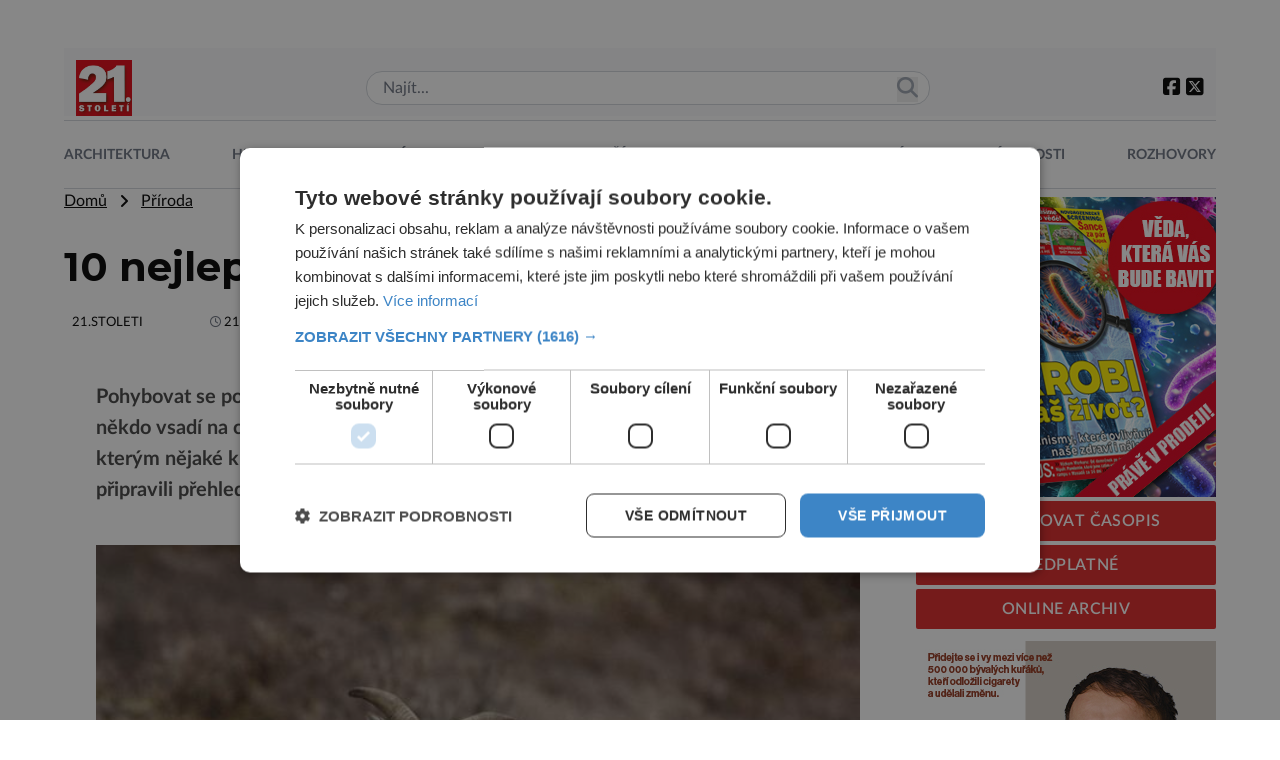

--- FILE ---
content_type: text/html; charset=UTF-8
request_url: https://21stoleti.cz/2010/10/21/10-nejlepsich-skokanu-planety/
body_size: 25019
content:
<!DOCTYPE html>
<html lang="cs" class="light">
<head>
    <meta charset="UTF-8">
    <meta http-equiv="X-UA-Compatible" content="IE=edge">
    <meta name="viewport" content="width=device-width, initial-scale=1.0">

	<meta name="google-site-verification" content="fbNXjQvB4wIv4meLK1f4P0FtFkYdHc5IT49389sMDqM">
	<meta http-equiv="Cache-control" content="public"> 
	<meta name="title" content="10 nejlepších skokanů planety">
	<meta name="description" content="Pohybovat se po suché zemi lze nejrůznějšími způsoby. Někdo se plazí pouze po břiše, někdo vsadí na chůzi pomocí desítek párů nožek. Existují pochopit">
	<link rel="canonical" href="https://21stoleti.cz/2010/10/21/10-nejlepsich-skokanu-planety/">
	<link rel="image_src" href="https://21stoleti.cz/wp-content/themes/digicon-21/img/logo21.jpg">
	<link rel="previewimage" href="https://21stoleti.cz/wp-content/themes/digicon-21/img/logo21.jpg">

	<!-- open graph protocol -->
	<meta property="og:url" content="https://21stoleti.cz/2010/10/21/10-nejlepsich-skokanu-planety/">
	<meta property="og:title" content="10 nejlepších skokanů planety">
	<meta property="og:description" content="Pohybovat se po suché zemi lze nejrůznějšími způsoby. Někdo se plazí pouze po břiše, někdo vsadí na chůzi pomocí desítek párů nožek. Existují pochopit">
	<meta property="og:image" content="https://21stoleti.cz/wp-content/themes/digicon-21/img/logo21.jpg">
	<meta property="og:image:url" content="https://21stoleti.cz/wp-content/themes/digicon-21/img/logo21.jpg">

	<!-- twitter -->
	<meta name="twitter:card" content="summary">
	<meta name="twitter:url" content="https://21stoleti.cz/2010/10/21/10-nejlepsich-skokanu-planety/">
	<meta name="twitter:title" content="10 nejlepších skokanů planety">
	<meta name="twitter:description" content="Pohybovat se po suché zemi lze nejrůznějšími způsoby. Někdo se plazí pouze po břiše, někdo vsadí na chůzi pomocí desítek párů nožek. Existují pochopit">
	<meta name="twitter:image" content="https://21stoleti.cz/wp-content/themes/digicon-21/img/logo21.jpg">
	
	<!-- web icons -->
	<link href="https://21stoleti.cz/wp-content/themes/digicon-21/icons/favicon.ico" type="image/x-icon" rel="icon">
	<link href="https://21stoleti.cz/wp-content/themes/digicon-21/icons/favicon.ico" rel="shortcut icon">
             
	<!-- mobile icons -->
	<meta name="mobile-web-app-capable" content="yes">
	<link rel="shortcut icon" sizes="196x196" href="https://21stoleti.cz/wp-content/themes/digicon-21/icons/icon-196x196.png">
	<link rel="shortcut icon" sizes="128x128" href="https://21stoleti.cz/wp-content/themes/digicon-21/icons/icon-128x128.png">                                 
	<meta name="apple-mobile-web-app-capable" content="yes">
	<meta name="apple-mobile-web-app-status-bar-style" content="black">
	<link rel="apple-touch-icon" sizes="57x57" href="https://21stoleti.cz/wp-content/themes/digicon-21/icons/apple-icon-57x57.png">
	<link rel="apple-touch-icon" sizes="72x72" href="https://21stoleti.cz/wp-content/themes/digicon-21/icons/apple-icon-72x72.png">
	<link rel="apple-touch-icon" sizes="114x114" href="https://21stoleti.cz/wp-content/themes/digicon-21/icons/apple-icon-114x114.png">
	<link rel="apple-touch-icon" sizes="144x144" href="https://21stoleti.cz/wp-content/themes/digicon-21/icons/apple-icon-144x144.png">
	<link rel="apple-touch-startup-image" media="(device-width: 320px)" href="https://21stoleti.cz/wp-content/themes/digicon-21/icons/apple-startup-image-320x460.png">
	<link rel="apple-touch-startup-image" media="(device-width: 320px) and (-webkit-device-pixel-ratio: 2)" href="https://21stoleti.cz/wp-content/themes/digicon-21/icons/apple-startup-image-640x920.png">
	<link rel="apple-touch-startup-image" media="(device-width: 768px) and (orientation: portrait)" href="https://21stoleti.cz/wp-content/themes/digicon-21/icons/apple-startup-image-768x1004.png">
	<link rel="apple-touch-startup-image" media="(device-width: 768px) and (orientation: landscape)" href="https://21stoleti.cz/wp-content/themes/digicon-21/icons/apple-startup-image-748x1024.png">
	<link rel="apple-touch-startup-image" media="(device-width: 1536px) and (orientation: portrait) and (-webkit-device-pixel-ratio: 2)" href="https://21stoleti.cz/wp-content/themes/digicon-21/icons/apple-startup-image-1536x2008.png">
	<link rel="apple-touch-startup-image" media="(device-width: 1536px) and (orientation: landscape) and (-webkit-device-pixel-ratio: 2)" href="https://21stoleti.cz/wp-content/themes/digicon-21/icons/apple-startup-image-2048x1496.png">

	<!-- styles -->
    <link rel="stylesheet" href="https://21stoleti.cz/wp-content/themes/digicon-21/css/digicon.css?v=1748390162">
    <link rel="stylesheet" href="https://21stoleti.cz/wp-content/themes/digicon-21/css/digicon.add.css?v=1749726099">


	<!-- fonts -->
    <link rel="preconnect" href="https://fonts.googleapis.com">
    <link rel="preconnect" href="https://fonts.gstatic.com" crossorigin>
    <link href="https://fonts.googleapis.com/css2?family=Montserrat:wght@100;200;300;400;500;600;700;800;900&display=swap" rel="stylesheet"> 
    <link rel="stylesheet" href="https://21stoleti.cz/wp-content/themes/digicon-21/lato/mklato.css">
    <link rel="stylesheet" href="/fasm6/css/all.min.css">

	<!-- scripts -->
    <link href="https://21stoleti.cz/wp-content/themes/digicon-21/js/baguetteBox.css" rel="stylesheet">
    <script src="https://21stoleti.cz/wp-content/themes/digicon-21/js/baguetteBox.js"></script>

    <!-- Link Swiper CSS -->
    <link rel="stylesheet" href="https://unpkg.com/swiper/swiper-bundle.min.css">

	<!-- jquery -->
    <script src="https://code.jquery.com/jquery-3.6.0.min.js" crossorigin="anonymous"></script>

	<!-- popup -->
	<link rel="stylesheet" href="https://cdn.jsdelivr.net/npm/glightbox/dist/css/glightbox.min.css" />
	<script src="https://cdn.jsdelivr.net/gh/mcstudios/glightbox/dist/js/glightbox.min.js"></script>


	<script type="text/javascript" charset="UTF-8" src="//cdn.cookie-script.com/s/f15938a7cac82a0daa85331f5af1745d.js"></script>


	<!-- inline scripts -->

	<!-- Google Tag Manager -->
	<script>(function(w,d,s,l,i){w[l]=w[l]||[];w[l].push({'gtm.start':
	new Date().getTime(),event:'gtm.js'});var f=d.getElementsByTagName(s)[0],
	j=d.createElement(s),dl=l!='dataLayer'?'&l='+l:'';j.async=true;j.src=
	'https://www.googletagmanager.com/gtm.js?id='+i+dl;f.parentNode.insertBefore(j,f);
	})(window,document,'script','dataLayer','GTM-WV3JQ5');</script>
	<!-- End Google Tag Manager -->


	<!-- Global site tag (gtag.js) - Google Analytics -->
	<script async src="https://www.googletagmanager.com/gtag/js?id=UA-7151612-11"></script>
	<script>
	  window.dataLayer = window.dataLayer || [];
	  function gtag(){dataLayer.push(arguments);}
	  gtag('js', new Date());
	  gtag('config', 'UA-7151612-11');
	</script>


	
	

    <title>10 nejlepších skokanů planety &#8211; 21stoleti.cz</title>
<meta name='robots' content='max-image-preview:large' />
<link rel="alternate" type="application/rss+xml" title="21stoleti.cz &raquo; RSS zdroj" href="https://21stoleti.cz/feed/" />
<link rel="alternate" type="application/rss+xml" title="21stoleti.cz &raquo; RSS komentářů" href="https://21stoleti.cz/comments/feed/" />
<link rel='stylesheet' id='wp-block-library-css' href='https://21stoleti.cz/wp-includes/css/dist/block-library/style.min.css?ver=6.6.1' type='text/css' media='all' />
<style id='classic-theme-styles-inline-css' type='text/css'>
/*! This file is auto-generated */
.wp-block-button__link{color:#fff;background-color:#32373c;border-radius:9999px;box-shadow:none;text-decoration:none;padding:calc(.667em + 2px) calc(1.333em + 2px);font-size:1.125em}.wp-block-file__button{background:#32373c;color:#fff;text-decoration:none}
</style>
<style id='global-styles-inline-css' type='text/css'>
:root{--wp--preset--aspect-ratio--square: 1;--wp--preset--aspect-ratio--4-3: 4/3;--wp--preset--aspect-ratio--3-4: 3/4;--wp--preset--aspect-ratio--3-2: 3/2;--wp--preset--aspect-ratio--2-3: 2/3;--wp--preset--aspect-ratio--16-9: 16/9;--wp--preset--aspect-ratio--9-16: 9/16;--wp--preset--color--black: #000000;--wp--preset--color--cyan-bluish-gray: #abb8c3;--wp--preset--color--white: #ffffff;--wp--preset--color--pale-pink: #f78da7;--wp--preset--color--vivid-red: #cf2e2e;--wp--preset--color--luminous-vivid-orange: #ff6900;--wp--preset--color--luminous-vivid-amber: #fcb900;--wp--preset--color--light-green-cyan: #7bdcb5;--wp--preset--color--vivid-green-cyan: #00d084;--wp--preset--color--pale-cyan-blue: #8ed1fc;--wp--preset--color--vivid-cyan-blue: #0693e3;--wp--preset--color--vivid-purple: #9b51e0;--wp--preset--gradient--vivid-cyan-blue-to-vivid-purple: linear-gradient(135deg,rgba(6,147,227,1) 0%,rgb(155,81,224) 100%);--wp--preset--gradient--light-green-cyan-to-vivid-green-cyan: linear-gradient(135deg,rgb(122,220,180) 0%,rgb(0,208,130) 100%);--wp--preset--gradient--luminous-vivid-amber-to-luminous-vivid-orange: linear-gradient(135deg,rgba(252,185,0,1) 0%,rgba(255,105,0,1) 100%);--wp--preset--gradient--luminous-vivid-orange-to-vivid-red: linear-gradient(135deg,rgba(255,105,0,1) 0%,rgb(207,46,46) 100%);--wp--preset--gradient--very-light-gray-to-cyan-bluish-gray: linear-gradient(135deg,rgb(238,238,238) 0%,rgb(169,184,195) 100%);--wp--preset--gradient--cool-to-warm-spectrum: linear-gradient(135deg,rgb(74,234,220) 0%,rgb(151,120,209) 20%,rgb(207,42,186) 40%,rgb(238,44,130) 60%,rgb(251,105,98) 80%,rgb(254,248,76) 100%);--wp--preset--gradient--blush-light-purple: linear-gradient(135deg,rgb(255,206,236) 0%,rgb(152,150,240) 100%);--wp--preset--gradient--blush-bordeaux: linear-gradient(135deg,rgb(254,205,165) 0%,rgb(254,45,45) 50%,rgb(107,0,62) 100%);--wp--preset--gradient--luminous-dusk: linear-gradient(135deg,rgb(255,203,112) 0%,rgb(199,81,192) 50%,rgb(65,88,208) 100%);--wp--preset--gradient--pale-ocean: linear-gradient(135deg,rgb(255,245,203) 0%,rgb(182,227,212) 50%,rgb(51,167,181) 100%);--wp--preset--gradient--electric-grass: linear-gradient(135deg,rgb(202,248,128) 0%,rgb(113,206,126) 100%);--wp--preset--gradient--midnight: linear-gradient(135deg,rgb(2,3,129) 0%,rgb(40,116,252) 100%);--wp--preset--font-size--small: 13px;--wp--preset--font-size--medium: 20px;--wp--preset--font-size--large: 36px;--wp--preset--font-size--x-large: 42px;--wp--preset--spacing--20: 0.44rem;--wp--preset--spacing--30: 0.67rem;--wp--preset--spacing--40: 1rem;--wp--preset--spacing--50: 1.5rem;--wp--preset--spacing--60: 2.25rem;--wp--preset--spacing--70: 3.38rem;--wp--preset--spacing--80: 5.06rem;--wp--preset--shadow--natural: 6px 6px 9px rgba(0, 0, 0, 0.2);--wp--preset--shadow--deep: 12px 12px 50px rgba(0, 0, 0, 0.4);--wp--preset--shadow--sharp: 6px 6px 0px rgba(0, 0, 0, 0.2);--wp--preset--shadow--outlined: 6px 6px 0px -3px rgba(255, 255, 255, 1), 6px 6px rgba(0, 0, 0, 1);--wp--preset--shadow--crisp: 6px 6px 0px rgba(0, 0, 0, 1);}:where(.is-layout-flex){gap: 0.5em;}:where(.is-layout-grid){gap: 0.5em;}body .is-layout-flex{display: flex;}.is-layout-flex{flex-wrap: wrap;align-items: center;}.is-layout-flex > :is(*, div){margin: 0;}body .is-layout-grid{display: grid;}.is-layout-grid > :is(*, div){margin: 0;}:where(.wp-block-columns.is-layout-flex){gap: 2em;}:where(.wp-block-columns.is-layout-grid){gap: 2em;}:where(.wp-block-post-template.is-layout-flex){gap: 1.25em;}:where(.wp-block-post-template.is-layout-grid){gap: 1.25em;}.has-black-color{color: var(--wp--preset--color--black) !important;}.has-cyan-bluish-gray-color{color: var(--wp--preset--color--cyan-bluish-gray) !important;}.has-white-color{color: var(--wp--preset--color--white) !important;}.has-pale-pink-color{color: var(--wp--preset--color--pale-pink) !important;}.has-vivid-red-color{color: var(--wp--preset--color--vivid-red) !important;}.has-luminous-vivid-orange-color{color: var(--wp--preset--color--luminous-vivid-orange) !important;}.has-luminous-vivid-amber-color{color: var(--wp--preset--color--luminous-vivid-amber) !important;}.has-light-green-cyan-color{color: var(--wp--preset--color--light-green-cyan) !important;}.has-vivid-green-cyan-color{color: var(--wp--preset--color--vivid-green-cyan) !important;}.has-pale-cyan-blue-color{color: var(--wp--preset--color--pale-cyan-blue) !important;}.has-vivid-cyan-blue-color{color: var(--wp--preset--color--vivid-cyan-blue) !important;}.has-vivid-purple-color{color: var(--wp--preset--color--vivid-purple) !important;}.has-black-background-color{background-color: var(--wp--preset--color--black) !important;}.has-cyan-bluish-gray-background-color{background-color: var(--wp--preset--color--cyan-bluish-gray) !important;}.has-white-background-color{background-color: var(--wp--preset--color--white) !important;}.has-pale-pink-background-color{background-color: var(--wp--preset--color--pale-pink) !important;}.has-vivid-red-background-color{background-color: var(--wp--preset--color--vivid-red) !important;}.has-luminous-vivid-orange-background-color{background-color: var(--wp--preset--color--luminous-vivid-orange) !important;}.has-luminous-vivid-amber-background-color{background-color: var(--wp--preset--color--luminous-vivid-amber) !important;}.has-light-green-cyan-background-color{background-color: var(--wp--preset--color--light-green-cyan) !important;}.has-vivid-green-cyan-background-color{background-color: var(--wp--preset--color--vivid-green-cyan) !important;}.has-pale-cyan-blue-background-color{background-color: var(--wp--preset--color--pale-cyan-blue) !important;}.has-vivid-cyan-blue-background-color{background-color: var(--wp--preset--color--vivid-cyan-blue) !important;}.has-vivid-purple-background-color{background-color: var(--wp--preset--color--vivid-purple) !important;}.has-black-border-color{border-color: var(--wp--preset--color--black) !important;}.has-cyan-bluish-gray-border-color{border-color: var(--wp--preset--color--cyan-bluish-gray) !important;}.has-white-border-color{border-color: var(--wp--preset--color--white) !important;}.has-pale-pink-border-color{border-color: var(--wp--preset--color--pale-pink) !important;}.has-vivid-red-border-color{border-color: var(--wp--preset--color--vivid-red) !important;}.has-luminous-vivid-orange-border-color{border-color: var(--wp--preset--color--luminous-vivid-orange) !important;}.has-luminous-vivid-amber-border-color{border-color: var(--wp--preset--color--luminous-vivid-amber) !important;}.has-light-green-cyan-border-color{border-color: var(--wp--preset--color--light-green-cyan) !important;}.has-vivid-green-cyan-border-color{border-color: var(--wp--preset--color--vivid-green-cyan) !important;}.has-pale-cyan-blue-border-color{border-color: var(--wp--preset--color--pale-cyan-blue) !important;}.has-vivid-cyan-blue-border-color{border-color: var(--wp--preset--color--vivid-cyan-blue) !important;}.has-vivid-purple-border-color{border-color: var(--wp--preset--color--vivid-purple) !important;}.has-vivid-cyan-blue-to-vivid-purple-gradient-background{background: var(--wp--preset--gradient--vivid-cyan-blue-to-vivid-purple) !important;}.has-light-green-cyan-to-vivid-green-cyan-gradient-background{background: var(--wp--preset--gradient--light-green-cyan-to-vivid-green-cyan) !important;}.has-luminous-vivid-amber-to-luminous-vivid-orange-gradient-background{background: var(--wp--preset--gradient--luminous-vivid-amber-to-luminous-vivid-orange) !important;}.has-luminous-vivid-orange-to-vivid-red-gradient-background{background: var(--wp--preset--gradient--luminous-vivid-orange-to-vivid-red) !important;}.has-very-light-gray-to-cyan-bluish-gray-gradient-background{background: var(--wp--preset--gradient--very-light-gray-to-cyan-bluish-gray) !important;}.has-cool-to-warm-spectrum-gradient-background{background: var(--wp--preset--gradient--cool-to-warm-spectrum) !important;}.has-blush-light-purple-gradient-background{background: var(--wp--preset--gradient--blush-light-purple) !important;}.has-blush-bordeaux-gradient-background{background: var(--wp--preset--gradient--blush-bordeaux) !important;}.has-luminous-dusk-gradient-background{background: var(--wp--preset--gradient--luminous-dusk) !important;}.has-pale-ocean-gradient-background{background: var(--wp--preset--gradient--pale-ocean) !important;}.has-electric-grass-gradient-background{background: var(--wp--preset--gradient--electric-grass) !important;}.has-midnight-gradient-background{background: var(--wp--preset--gradient--midnight) !important;}.has-small-font-size{font-size: var(--wp--preset--font-size--small) !important;}.has-medium-font-size{font-size: var(--wp--preset--font-size--medium) !important;}.has-large-font-size{font-size: var(--wp--preset--font-size--large) !important;}.has-x-large-font-size{font-size: var(--wp--preset--font-size--x-large) !important;}
:where(.wp-block-post-template.is-layout-flex){gap: 1.25em;}:where(.wp-block-post-template.is-layout-grid){gap: 1.25em;}
:where(.wp-block-columns.is-layout-flex){gap: 2em;}:where(.wp-block-columns.is-layout-grid){gap: 2em;}
:root :where(.wp-block-pullquote){font-size: 1.5em;line-height: 1.6;}
</style>
<link rel='stylesheet' id='dashicons-css' href='https://21stoleti.cz/wp-includes/css/dashicons.min.css?ver=6.6.1' type='text/css' media='all' />
<link rel='stylesheet' id='post-views-counter-frontend-css' href='https://21stoleti.cz/wp-content/plugins/post-views-counter/css/frontend.min.css?ver=1.5.3' type='text/css' media='all' />
<script type="text/javascript" id="post-views-counter-frontend-js-before">
/* <![CDATA[ */
var pvcArgsFrontend = {"mode":"js","postID":1301,"requestURL":"https:\/\/21stoleti.cz\/wp-admin\/admin-ajax.php","nonce":"4b2b25cd62","dataStorage":"cookies","multisite":false,"path":"\/","domain":""};
/* ]]> */
</script>
<script type="text/javascript" src="https://21stoleti.cz/wp-content/plugins/post-views-counter/js/frontend.min.js?ver=1.5.3" id="post-views-counter-frontend-js"></script>
<link rel="https://api.w.org/" href="https://21stoleti.cz/wp-json/" /><link rel="alternate" title="JSON" type="application/json" href="https://21stoleti.cz/wp-json/wp/v2/posts/1301" /><link rel="EditURI" type="application/rsd+xml" title="RSD" href="https://21stoleti.cz/xmlrpc.php?rsd" />
<link rel="canonical" href="https://21stoleti.cz/2010/10/21/10-nejlepsich-skokanu-planety/" />
<link rel='shortlink' href='https://21stoleti.cz/?p=1301' />
<link rel="alternate" title="oEmbed (JSON)" type="application/json+oembed" href="https://21stoleti.cz/wp-json/oembed/1.0/embed?url=https%3A%2F%2F21stoleti.cz%2F2010%2F10%2F21%2F10-nejlepsich-skokanu-planety%2F" />
<link rel="alternate" title="oEmbed (XML)" type="text/xml+oembed" href="https://21stoleti.cz/wp-json/oembed/1.0/embed?url=https%3A%2F%2F21stoleti.cz%2F2010%2F10%2F21%2F10-nejlepsich-skokanu-planety%2F&#038;format=xml" />
  <script src="https://cdn.onesignal.com/sdks/web/v16/OneSignalSDK.page.js" defer></script>
  <script>
          window.OneSignalDeferred = window.OneSignalDeferred || [];
          OneSignalDeferred.push(async function(OneSignal) {
            await OneSignal.init({
              appId: "36623218-4b2a-4069-96bf-e125dd04dbe6",
              serviceWorkerOverrideForTypical: true,
              path: "https://21stoleti.cz/wp-content/plugins/onesignal-free-web-push-notifications/sdk_files/",
              serviceWorkerParam: { scope: "/wp-content/plugins/onesignal-free-web-push-notifications/sdk_files/push/onesignal/" },
              serviceWorkerPath: "OneSignalSDKWorker.js",
            });
          });

          // Unregister the legacy OneSignal service worker to prevent scope conflicts
          navigator.serviceWorker.getRegistrations().then((registrations) => {
            // Iterate through all registered service workers
            registrations.forEach((registration) => {
              // Check the script URL to identify the specific service worker
              if (registration.active && registration.active.scriptURL.includes('OneSignalSDKWorker.js.php')) {
                // Unregister the service worker
                registration.unregister().then((success) => {
                  if (success) {
                    console.log('OneSignalSW: Successfully unregistered:', registration.active.scriptURL);
                  } else {
                    console.log('OneSignalSW: Failed to unregister:', registration.active.scriptURL);
                  }
                });
              }
            });
          }).catch((error) => {
            console.error('Error fetching service worker registrations:', error);
          });
        </script>

    <script defer src="/mkstat.js" data-website-id="d8393b90-6150-4814-8ce0-87ea41ebab9c"></script>

</head>
<body class="bg-lightbg dark:bg-darkbg text-darktext dark:text-lighttext font-opensans h-full">

<!-- (C)2000-2025 Gemius SA - gemiusPrism  / http://www.21stoleti.cz//Ostatni -->
<script type="text/javascript">
var pp_gemius_identifier = 'zapA3WrIhxpjzJxJCExtWMVl7H7BdtB8CbCUXFM9vlP.A7';
// lines below shouldn't be edited
function gemius_pending(i) { window[i] = window[i] || function() {var x = window[i+'_pdata'] = window[i+'_pdata'] || []; x[x.length]=Array.prototype.slice.call(arguments, 0);};};
(function(cmds) { var c; while(c = cmds.pop()) gemius_pending(c)})(['gemius_cmd', 'gemius_hit', 'gemius_event', 'gemius_init', 'pp_gemius_hit', 'pp_gemius_event', 'pp_gemius_init']);
window.pp_gemius_cmd = window.pp_gemius_cmd || window.gemius_cmd;
(function(d,t) {try {var gt=d.createElement(t),s=d.getElementsByTagName(t)[0],l='http'+((location.protocol=='https:')?'s':''); gt.setAttribute('async','async');
gt.setAttribute('defer','defer'); gt.src=l+'://spir.hit.gemius.pl/xgemius.min.js'; s.parentNode.insertBefore(gt,s);} catch (e) {}})(document,'script');
</script>

		<!-- Novy rok 2024/5 -->
	<style>
	.nrmk2025 {
	    display: block;
	    margin-top: 1rem;
	    margin-bottom: 1rem;
	}
	@media screen and (max-width: 1023px) {
	    .nrmk2025 {
	        display: none;
	    }
	}
	</style>
	<!--
	<div class="nrmk2025">
	    <img src="https://21stoleti.cz/wp-content/themes/digicon-21/img/nb.21stoleti.jpg" alt="" class="" style="width: 100%; max-width: 1150px; margin: 0 auto;">
	</div>
	-->
	

	

    		<div class="hidden lg:flex mt-[2rem] mb-[1rem] text-center">
			<div id="leaderboard_top" class="mx-auto"></div>
		</div>
    


	
		
	<!-- listovacka -->
	<!--
	<div id="listovacka"></div>
	<script src="https://rfapi.digicon.cz/img/listovacky-cross/21stoleti.cz.js"></script>
	-->



<!-- container -->
<div class="w-full mx-auto max-w-6xl font-mklato">

	<!-- top menu -->
	<div class="">
		
<!-- desktop menu -->
<div class="hidden lg:block bg-gray-50 dark:bg-darkbg">

	<div class="flex justify-between w-full py-0 pt-3 px-3 items-center ">

		<div class="my-auto">
			<a href="/"><img src="https://21stoleti.cz/wp-content/themes/digicon-21/img/logo21.jpg" alt="21.stoleti" class="w-14 h-14"></a>
		</div>

		<div class="relative w-1/2">
			<form role="search" method="get" class="search-form" action="/">
						<input type="text" name="s" value="" class="border border-gray-300 text-gray-800 py-1 px-4 rounded-2xl w-full" placeholder="Najít...">
			<button class="outline-none absolute top-[0.4rem] right-3">
            	<i class="fas fa-search text-[1.3rem] text-gray-400"></i>
        	</button>
			</form>
		</div>


		<div class="text-xl flex gap-4">
			<div class="py-1">
				<a href="https://www.facebook.com/casopis21stoleti" target="_blank"><i class="fa-brands fa-square-facebook"></i></a>
				<a href="https://twitter.com/web21stoleti" target="_blank"><i class="fa-brands fa-square-x-twitter"></i></a>
			</div>
		</div>


	</div>
</div>


<!-- mobile menu -->
<div class="lg:hidden">

	<!-- hamburger -->
	<div class="flex justify-between w-full py-2 pt-3 items-center bg-black text-white">

		<div class="w-24 my-auto pl-2">
		</div>

		<div class="my-auto">
			<a href="/"><img src="https://21stoleti.cz/wp-content/themes/digicon-21/img/logo21.jpg" alt="" class="w-14 h-14"></a>
		</div>


		<div class="text-xl flex gap-4 justify-end w-24 pr-4">
			<button class="outline-none mobile-menu-button my-auto">
            	<i class="fas fa-bars text-[2.2rem] md:text-3xl"></i>
        	</button>
		</div>

	</div>
</div>




<div class="mobile-menu hidden py-6 px-2 text-xl text-center uppercase tracking-tighter font-bold underline">

	<!-- search -->
	<div class="w-full md:hidden">
		<form method="get" action="/">
		<div class="relative py-2 lg:py-0 lg:-top-1 text-gray-800 focus-within:text-gray-800 dark:text-gray-400 dark:focus-within:text-gray-400 px-2">
			<span class="absolute inset-y-0 right-3 flex items-center pl-2">
				<button type="submit" class="p-1 focus:outline-none focus:shadow-outline">
     				<svg fill="none" stroke="currentColor" stroke-linecap="round" stroke-linejoin="round" stroke-width="2" viewBox="0 0 24 24" class="w-6 h-6"><path d="M21 21l-6-6m2-5a7 7 0 11-14 0 7 7 0 0114 0z"></path></svg>
  				</button>
			</span>
			<input type="search" name="s" class="w-full py-2 text-[1.6rem] text-gray-800 bg-gray-100 dark:text-white dark:bg-gray-800 pl-3 focus:outline-none focus:bg-gray-100 focus:text-gray-800 dark:focus:bg-gray-700 dark:focus:text-gray-200" placeholder="Hledat..." autocomplete="off">
		</div>
		</form>
	</div>

	<a href="/rubrika/architektura/" class="">
		<div class="pt-3">Architektura</div>
	</a>

	<a href="/rubrika/historie/" class="">
		<div class="pt-3">Historie</div>
	</a>

	<a href="/rubrika/medicina/" class="">
		<div class="pt-3">Medicína</div>
	</a>

	<a href="/rubrika/objevy/" class="">
		<div class="pt-3">Objevy</div>
	</a>

	<a href="/rubrika/priroda/" class="">
		<div class="pt-3">Příroda</div>
	</a>

	<a href="/rubrika/technika/" class="">
		<div class="pt-3">Technika</div>
	</a>

	<a href="/rubrika/vesmir/" class="">
		<div class="pt-3">Vesmír</div>
	</a>

	<a href="/rubrika/zajimavosti/" class="">
		<div class="pt-3">Zajímavosti</div>
	</a>

	<a href="/rubrika/rozhovory/" class="">
		<div class="pt-3">Rozhovory</div>
	</a>

	<a href="/mag/" class="">
		<div class="pt-3">Online archiv</div>
	</a>

	<a href="https://send.cz/casopis/1486/21-stoleti" target="_blank">
		<div class="pt-3">Předplatné</div>
	</a>	

</div>


<script>
    // Mobile menu
    const btn = document.querySelector("button.mobile-menu-button");
    const menu = document.querySelector(".mobile-menu");
    // const content = document.querySelector(".content");

    btn.addEventListener("click", () => {
        menu.classList.toggle("hidden");
        // content.classList.toggle("opacity-40");
    });

    // content.addEventListener("click", () => {
    //     menu.classList.add("hidden");
    //     content.classList.remove("opacity-40");
    // });
</script>





    
    
    
    
    
    
    
    
    
    
    



<div class="w-full text-sm mt-1 hidden lg:block">

	<div class="flex justify-between w-full pb-3 pt-6 border-y border-gray-300 dark:border-gray-600 uppercase text-[0.9rem] text-center font-mklato text-gray-500 dark:text-gray-200 font-bold ">

		<a href="/rubrika/architektura/" class="pinka ">
			<div class="w-full h-full pb-2">Architektura</div>
		</a>

		<a href="/rubrika/historie/" class="pinka ">
			<div class="w-full h-full pb-2">Historie</div>
		</a>

		<a href="/rubrika/medicina/" class="pinka ">
			<div class="w-full h-full pb-2">Medicína</div>
		</a>

		<a href="/rubrika/objevy/" class="pinka ">
			<div class="w-full h-full pb-2">Objevy</div>
		</a>

		<a href="/rubrika/priroda/" class="pinka ">
			<div class="w-full h-full pb-2">Příroda</div>
		</a>

		<a href="/rubrika/technika/" class="pinka ">
			<div class="w-full h-full pb-2">Technika</div>
		</a>

		<a href="/rubrika/vesmir/" class="pinka ">
			<div class="w-full h-full pb-2">Vesmír</div>
		</a>

		<a href="/rubrika/zajimavosti/" class="pinka ">
			<div class="w-full h-full pb-2">Zajímavosti</div>
		</a>

		<a href="/rubrika/rozhovory/" class="pinka  pinkalast">
			<div class="w-full h-full pb-2">Rozhovory</div>
		</a>

		<!-- 
		<a href="/mag/" class="pinka ">
			<div class="w-full h-full pb-2">Online archiv</div>
		</a>

		<a href="https://send.cz/casopis/1486/21-stoleti" target="_blank" class="pinka pinkalast">
			<div class="w-full h-full pb-2">Předplatné</div>
		</a> 
		-->

	</div>

</div>

<!--
<div class="w-full text-sm mt-5 hidden lg:block">
	<img src="/img/enigma_vanoce_desktop2.jpg" alt="">
</div>
<div class="w-full text-sm mt-5 lg:hidden">
	<img src="/img/enigma_vanoce_mobile2.jpg" alt="" class="w-full">
</div>
-->
	</div>

	<div class="w-full lg:flex  px-4 lg:px-0">

		<!-- <div class="w-full"  style="max-width:828px;"> -->
		<div class="lg:flex-[1_1_0%] min-w-0">
			<div class="max-w-full">
									<div class="">
						<a href="/" class="underline">Domů</a> &nbsp; <i class="fas fa-angle-right relative top-px"></i> &nbsp;

													<a href="/rubrika/priroda" class="underline">
							
							Příroda						
														</a>
											</div>

					<div class="mt-8 text-[2.0rem] lg:text-[2.5rem] font-montserrat font-bold leading-[1.1]">
						10 nejlepších skokanů planety					</div>

					<div class="mt-6 text-eni11px px-2 text-gray-500 dark:text-gray-400 flex justify-between">
																			<div class="text-[0.8rem]">
								<!-- od -->
								<span class="text-black dark:text-white hover:underline uppercase"><a href="https://21stoleti.cz/author/21-stoleti/">21.stoleti</a></span>
								<span class="pl-2 lg:pl-16"><i class="far fa-clock" style="font-size: .7rem"></i> <span class="text-black dark:text-white">21.10.2010</span></span>
							</div>
						
			       		<div class="">
											            											        	</div>			

					</div>




					<div>
						<div id="titimage" class="h-full relative w-full bg-cover p-2">
							<figure>
																<figcaption class="text-base text-center mt-1"></figcaption>
							</figure>
													</div>
					</div>

					

					<div class="hidden md:mt-8">
						<div class="w-full flex h-12 gap-1 pr-2">
						</div>
					</div>


										<div class="md:hidden mt-1">
						<div class=" text-white">
							<a href="https://www.facebook.com/sharer.php?u=https%3A%2F%2F21stoleti.cz%2F2010%2F10%2F21%2F10-nejlepsich-skokanu-planety%2F" rel="nofollow" class="">
								<button class="rounded py-3 w-full text-sm font-semibold hover:opacity-70" style="background-color: #45629f">
									<span class="pl-2">Sdílet na Facebooku</span>
								</button>
							</a>
						</div>

						<div class=" text-white mt-1">
							<a href="https://twitter.com/intent/tweet/?text=10+nejlep%C5%A1%C3%ADch+skokan%C5%AF+planety&url=https%3A%2F%2F21stoleti.cz%2F2010%2F10%2F21%2F10-nejlepsich-skokanu-planety%2F" rel="nofollow" class="">
								<button class="rounded py-3 w-full text-sm font-semibold hover:opacity-70" style="background-color: #5eb2ef">
									<span class="pl-2">Sdílet na X</span>
								</button>
							</a>
						</div>
					</div>
					




					<div class="mt-2 clanek xmax-w-3xl mkuchar text-xl md:pr-8 md:px-8 text-[#424242] dark:text-[#ffffff]">
						<article id="post-1301" class="post-1301 post type-post status-publish format-standard hentry category-priroda">
							<div class="entry-content relative text-[20px] leading-[1.45] lg:leading-[1.55]">
								
										<style>
											article img {
												width: 100%;
												padding-top: 1rem;
												padding-bottom: 1rem;
											}
										</style>
									<p><strong class="post_perex">Pohybovat se po suché zemi lze nejrůznějšími způsoby. Někdo se plazí pouze po břiše, někdo vsadí na chůzi pomocí desítek párů nožek. Existují pochopitelně i organismy, kterým nějaké kroky nic neříkají a raději rovnou skáčou. Ve 21. STOLETÍ jsme pro vás připravili přehled těch nejlepších skokanů v živočišné říši. </p>
<p></strong><img decoding="async" class="alignleft post_image" title="Pohybovat se po suché zemi lze nejrůznějšími způsoby. Někdo se plazí pouze po břiše, někdo vsadí na chůzi pomocí desítek párů nožek. Existují pochopitelně i organismy, kterým nějaké kroky nic neříkají a raději rovnou skáčou. Ve 21. STOLETÍ jsme pro vás připravili přehled těch nejlepších skokanů v živočišné říši. " src="//21stoleti.cz/wp-content/images/1292861628.jpg" alt="Pohybovat se po suché zemi lze nejrůznějšími způsoby. Někdo se plazí pouze po břiše, někdo vsadí na chůzi pomocí desítek párů nožek. Existují pochopitelně i organismy, kterým nějaké kroky nic neříkají a raději rovnou skáčou. Ve 21. STOLETÍ jsme pro vás připravili přehled těch nejlepších skokanů v živočišné říši. " /><P>Když se zeptáte fyzika či inženýra, co že je to vlastně skok, odpoví vám pravděpodobně velmi jednoduše. Je to zkrátka moment pohybu, během něhož se mechanický systém vymrští do vzduchu a sleduje při tom balistickou trajektorii. Pojem »mechanický systém« není zvolen náhodou. Inženýři totiž rádi studují živé mechanické systémy (tedy živočichy), aby zkonstruovali co nejefektivněji pracující (v tomto případě skákající) mechanické systémy neživé, tedy roboty. Inspirace přírodou má dobrý důvod. Když se seznámíme se skokanskými schopnostmi zvířat, začnou nám připadat i ty nejlepší pokusy nejtrénovanějších lidí jako pokusy vysloveně neohrabaně. </P><P><STRONG>1.Nejobratnější horská ovce – nahur modrý (Pseudois nayaur)</STRONG></P><P><STRONG>Systematické zařazení: turovití, sudokopytníci<BR>Kde jej naleznete: horské oblasti Nepálu, Tibetu, Číny, Pákistánu, Bhútánu a Indie (výšky mezi 3500–5000 m. n. m.)<BR>Charakteristiky skoku: při výšce 90 cm doskočí až do 1,8 metru výšky</STRONG></P><P><STRONG>Skákající ovce a kozy<BR></STRONG>Taxonomická podskupina turů, nazývaná česky ovce a kozy (Caprinae), zahrnuje řadu veleobratných skokanů. Řada z nich, jako např. kamzíci, kozorožci či himálajští tahrové žijí totiž ve skalnatých velehorách, kde se je schopnost hbitě přeskakovat z kamene na kámen pro přežití zcela klíčovou.<BR>Nahur – skalní rekordman<BR>Himálajské druhy mají ještě další důvod, proč být ve skoku nejlepší. Hrozí jim totiž neustálé nebezpečí od velmi obratného nepřítele – levharta sněžného čili irbise (Panthera uncia).<BR>Hlavním zdrojem potravy pro irbise jsou především horské ovce nahurové, známé též pod starším pojmenováním bharal. Naštěstí pro ně se na »střeše světa« vyskytují stále v poměrně hojném počtu. Každý, kdo v přírodě pozoroval jejich skoky, je udiven, kde se v tomto zvířeti bere tak obdivuhodná síla. Svou vlastní výšku dokáží přeskočit více než dvojnásobně. </P><P><STRONG>2.Dítě z buše – komba ušatá (Galago senegalensis)<BR>Systematické zařazení: kombovití, primáti<BR>Kde jej naleznete: větší část rovníkové pásu Afriky<BR>Charakteristiky skoku: výška až 2 metry, tedy 10x více, než měří</STRONG></P><P><STRONG>Plačící dítě z buše<BR></STRONG>Africké poolopice komby ušaté žijí nočním životem v savanách a akátových houštinách, kde jsou jejich hlavním zdrojem potravy drobní, především bezobratlí živočichové. Anglický název pro komby zní bush baby čili »dítě z buše«. Je tomu tak proto, že se v přírodě dorozumívají zvuky, které velmi připomínají pláč malého dítěte. <BR>Zadní nohy jako pérka<BR>Kdo měl někdy to štěstí a spatřil kombu v přírodě nebo spíše v některé ze zoologických zahrad (nejspíše v pavilónu nočních živočichů), jistě si zapamatoval její neuvěřitelné skokanské schopnosti. Komby mají velmi silné zadní nohy, díky nimž vystřelí kupředu jako na pérkách. Za jejich nezvyklými schopnostmi stojí silné šlachy, které jim umožňují »skladovat« elastickou energii. </P><P><STRONG>3.Blecha mezi savci – skálolez skákavý (Oreotragus oreotragus)</STRONG></P><P><STRONG>Systematické zařazení: turovití, sudokopytníci<BR>Kde jej naleznete: východ subsaharské Afriky od Etiopie po Jižní Afriku<BR>Charakteristiky skoku: výška až 7,5 m, tedy asi 13x tolik, kolik sami měří</STRONG></P><P><STRONG>Tanec na špičkách<BR></STRONG>Antilopka skálolez je oproti řadě svých příbuzných skutečně drobným stvořením – v kohoutku dorůstá délky sotva 60 cm. Její další zvláštností je, že se pohybuje takřka výhradně pouze po špičkách svých kopýtek. <BR>Zvířata, která téměř nepijí<BR>Výjimečné skokanské schopnosti těchto afrických antilopek se u nich vyvinuly ze stejného důvodu, jako u jejich »bratranců« – kamzíků a kozorožců. Stejně jako oni žijí zejména na skálách. Drobné sukulenty, které zde okusují, jim také poskytují dostatek vody, takže tato musí pít jen zřídkakdy. Dokáží vyskočit do výšky až 7,5 metru, tedy zhruba 13x tolik, kolik sami měří. </P><P><STRONG>4.Nejčilejší z hlodavců – tarbíkomyš čilá (Dipodomys agilis)</STRONG></P><P><STRONG>Systematické zařazení: pytloušovití, hlodavci<BR>Kde jej naleznete: západ státu Kalifornie, Mexiko<BR>Charakteristiky skoku: až 6,7 metru, tedy 45x více, než sama měří</STRONG></P><P><STRONG>Klokani mezi hlodavci<BR></STRONG>Hlodavci jsou druhově zdaleka nejpočetnějším řádem savců. Většina z nich se pohybuje »spořádaně« po čtyřech, známe však i výjimky. Skákavý »bipedální« pohyb podobný klokanům nalezneme např. u australských klokanomyší, tarbíků či u severoamerických tarbíkomyší, které nejsou tarbíkům přímo příbuzné. <BR>Superskokan z Kalifornie<BR>Tarbíkomyš čilá, se níž se potkáme pouze na malém území v teplých oblastech Kalifornie a Mexika, patří mezi savci k úplně nejlepším skokanům. Při délce těla asi 15 cm dokáže skočit neuvěřitelných 6,7 metru, tedy 45x více, než sama měří. </P><P><STRONG>5. Skokani s vidličkou – chvostoskoci podrepky (Sminthuridae) <BR>Systematické zařazení: podrepkovití, chvostoskoci<BR>Kde jej naleznete: celosvětově rozšířená skupina<BR>Charakteristiky skoku: 30 cm při velikosti 3 mm, tedy 100x tolik, kolik měří </STRONG></P><P><STRONG>Vypadá jako hmyz, ale hmyz to není<BR></STRONG>Chvostoskoci jsou nesmírně rozšířenou skupinou členovců. Najdeme je prakticky všude, zejména v blízkosti tlejícího organického materiálu. Ačkoliv se v mnohém velmi podobají pravému hmyzu, biologové je v poslední době oddělují spolu s vidličnatkami a hmyzenkami do samostatné třídy šestinohých členovců – skrytočelistných. <BR>Vidlička pro dokonalé skokany<BR>Tito droboučcí tvorové získali svůj název díky zvláštnímu zařízení, které jim umožňuje dokonalé skoky. Nazývá se furcula, tedy vidlička. V klidovém stavu je furcula držena záchytkou – retinaculem. Když je živočich ohrožen, vymrští se a obrovskou silou vyšle drobného chvostoskoka jako katapult až o 30 cm dále. Při jejich velikosti tak překonávají svou velikost až 100x! Za nejlepší skokany mezi chvostoskoky jsou považovány právě podrepky.</P><P><STRONG>6. Koník brouka Pytlíka – dřepčík polní (Phyllotreta undulata)</STRONG></P><P><STRONG>Systematické zařazení: dřepčíci, mandelinky<BR>Kde jej naleznete: u nás po celém území republiky od nížin po hory<BR>Charakteristiky skoku: 25 cm při délce asi 2,5 mm, tedy 100x více, než sám měří</STRONG></P><P><STRONG>Postrach úrody<BR></STRONG>Brouky dřepčíky znají asi všichni z příběhu Ondřeje Sekory o brouku Pytlíkovi. Neznámí však nejsou ani zemědělcům a zahrádkářům. Stejně jako všechny mandelinky, mezi které patří, jsou dřepčíci milovníky listů rostlin. Dokáží proto napáchat obrovské škody na úrodě velké části zemědělských plodin na polích i na zahrádkách.</P><P><STRONG>Pytlíkův omyl<BR></STRONG>V Sekorově knížce se brouk Pytlík dopustil fatálního omylu. Zapřáhl si drobounké dřepčíky do vozíčku, aniž tušil, jak dobrými skokany jsou. Díky svým obrovsky silným zadním nohám dokáží dřepčíci doskočit až 25 cm daleko, tedy až 100x přeskočit délku svého těla. Mezi brouky jsou s tímto výkonem jednoznačnými rekordmany. </P><P><BR><STRONG>7. Nenápadný hmyzí rekordman – pěnodějka obecná (Philaenus spumarius) </STRONG></P><P><STRONG>Systematické zařazení: pěnodějkovití, polokřídlí<BR>Kde jej naleznete: jeden z nejběžnějších druhů evropského hmyzu, u nás zcela běžná na loukách a v parcích<BR>Charakteristiky skoku: 70 cm při délce 0,6 mm, tedy 117x více, než sama měří</STRONG></P><P><STRONG>Školka v chomáčku pěny<BR></STRONG>Pěnodějky tvoří zvláštní skupinu křísů, které spolu např. s plošticeni či mšicemi řadíme do řádu polokřídlých. Svůj název dostala tato skupina podle pěny, kterou si kolem sebe vytvářejí larvičky (nymfy), které se podobně jako dospělí živí sáním rostlinných šťáv. Pěna, která připomíná »plivanec«, chrání larvy před predátory a také před vyschnutím. </P><P><STRONG>Fenomenální skokan<BR></STRONG>Pro zoologa Malcolma Burrowse z univerzity v britském Cambridge se staly pěnodějky a jejich skokanské schopnosti doslova posedlostí. Z jeho přesných pozorování a výpočtů plyne, že kdyby měly pěnodějky obecné velikost člověka, přeskočily by 210 metrů vysoký mrakodrap!</P><P><STRONG>8. Zrozena ke skákání – blecha psí (Ctenocephalides canis)</STRONG></P><P><STRONG>Systematické zařazení: blechovití, blechy<BR>Kde jej naleznete: běžný parazit psů celého světa<BR>Charakteristiky skoku: 35 cm při velikosti 2 mm, tedy 175x tolik, kolik měří</STRONG></P><P><STRONG>Nepříjemný parazit<BR></STRONG>Entomologové měli dříve za to, že blechy jsou blízkým příbuznými much. Dnes se však kloní k názoru, že jsou nejblíže příbuzné nepříliš známému řádu srpic (Mecoptera). Všechny blechy mají ústní ústrojí upravené k sání krve svých obětí, teplokrevných obratlovců, tedy savců či ptáků. Jejich hostitelé jim slouží jako bezproblémová taxislužba po celém světě. </P><P><STRONG>Bez skoku to nepůjde<BR></STRONG>Když se mladá blecha vylíhne z kukly, musí se co nejrychleji dostat ke svému hostiteli. Nejrychlejším způsobem je pochopitelně skákání. Díky dokonale uzpůsobeným zadním nohám patří blechy k těm nejlepším skokanům vůbec. Sotva dvoumilimetrová blecha dokáže doskočit do dálky okolo 35 centimetrů. Svým skokem tedy překonává délku svého těla 175x! </P><P><STRONG>9.»Létající lemur« – letucha filipínská (Cynocephalus volans</STRONG>)</P><P><STRONG>Systematické zařazení: letuchovití, letuchy<BR>Kde jej naleznete: filipínské ostrovy Mindanao a Bohol<BR>Charakteristiky skoku: délka až 100 m, tedy 250x tolik, kolik sami měří</STRONG></P><P><STRONG>Létající lemur z Filipín<BR></STRONG>Letuchy jsou podivná noční zvířata, která se od ostatních savců liší natolik, že pro ně biologové vytvořili samostatný řád. Jejich nejbližšími příbuznými jsou podle všeho primáti a jejich anglická přezdívka »flying lemur«, tedy »létající lemur« tedy není zcela mimo mísu. Na rozdíl od lemurů, které nalezneme pouze na Madagaskaru, žijí letuchy ve čtyřech druzích na Filipínách a v zemích jihovýchodní Asie včetně ostrovů Velkých Sund (Kalimantan, Sumatra). </P><P><STRONG>Skoky s »padákem«<BR></STRONG>Mezi savci stěží nalezneme zvíře, které by ostatní tak drtivě poráželo v délce svých skoků. I když, ruku na srdce, při skákání přeci jen poněkud švindlují. Nejlepší jsou však i své »výkonnostní třídě«, tedy mezi zvířaty, která si k délce skoku dopomáhají plachtěním pomocí roztažením kožního lemu mezi předními a zadními nohami. (Podobně se pohybují ještě hlodavci poletuchy, či vačnatci vakoveverky). Při délce asi 40 cm dokáží doplachtit až do vzdálenosti 100 metrů. </P><P><STRONG>10. Nejsilnější živočich světa &#8211; vznášivka Acartia tonsa</STRONG></P><P><STRONG>Systematické zařazení: vznášivky, korýši<BR>Kde jej naleznete: plankton prakticky všech oceánů světa<BR>Charakteristiky skoku: síla nohou a dokonalá hydrodynamičnost těla jí umožňuje »skok« o délce 50 cm, tedy 500x více, než sama měří</STRONG></P><P><STRONG>Nejrozšířenější živočich na zemi<BR></STRONG>Když v chladnějších částech oceánů přijde ta správná chvíle a rozmnoží se zde zelené řasy, masový nástup jejich pojídačů na sebe nenechá dlouho čekat. Obrovské masy těchto tvorů pak tvoří zooplankton, pevnou bázi potravního řetězce pro řadu dalších tvorů. Jedním z nich je také necelý 1 milimetr dlouhý klanonožec Acartia tonsa, který proto patří mezi vůbec nejpočetnější živočichy na světě. </P><P><STRONG>Těžký život planktonu<BR></STRONG>Jako každý jiný ekosystém má i ten planktonní své predátory a své kořisti. V tak obrovité koncentraci živočišných těl je hon za potravou velmi tvrdý a zvítězí ten, kdo dokáže nejrychleji uniknout. Klanonožci Acartia tonsa si osvojili únikové schopnosti, které z nich dělají bezkonkurenčně největší siláky mezi živočichy. Během jedné vteřiny dokáže tento milimetrový korýš urazit ve vodě 50 cm a překonat tak svou velikost 500x! </P><span class="post_author">Autor:&nbsp;Michal Andrle</span></p>
<div class="post_gallery_wrapper"><img decoding="async" class="post_bottom_image" src="//21stoleti.cz/wp-content/images/small/1292860982.jpg" title="" alt="" /><img decoding="async" class="post_bottom_image" src="//21stoleti.cz/wp-content/images/small/1292861529.jpg" title="" alt="" /><img decoding="async" class="post_bottom_image" src="//21stoleti.cz/wp-content/images/small/1292861534.jpg" title="" alt="" /><img decoding="async" class="post_bottom_image" src="//21stoleti.cz/wp-content/images/small/1292861539.jpg" title="" alt="" /><img decoding="async" class="post_bottom_image" src="//21stoleti.cz/wp-content/images/small/1292861546.jpg" title="" alt="" /><img decoding="async" class="post_bottom_image" src="//21stoleti.cz/wp-content/images/small/1292861553.jpg" title="" alt="" /><img decoding="async" class="post_bottom_image" src="//21stoleti.cz/wp-content/images/small/1292861559.jpg" title="" alt="" /><img decoding="async" class="post_bottom_image" src="//21stoleti.cz/wp-content/images/small/1292861564.jpg" title="" alt="" /><img decoding="async" class="post_bottom_image" src="//21stoleti.cz/wp-content/images/small/1292861572.jpg" title="" alt="" /><img decoding="async" class="post_bottom_image" src="//21stoleti.cz/wp-content/images/small/1292861579.jpg" title="" alt="" /><img decoding="async" class="post_bottom_image" src="//21stoleti.cz/wp-content/images/small/1292861596.jpg" title="" alt="" /><img decoding="async" class="post_bottom_image" src="//21stoleti.cz/wp-content/images/small/1292861603.jpg" title="" alt="" /><img decoding="async" class="post_bottom_image" src="//21stoleti.cz/wp-content/images/small/1292861611.jpg" title="" alt="" /><img decoding="async" class="post_bottom_image" src="//21stoleti.cz/wp-content/images/small/1292861622.jpg" title="" alt="" /></div>


								<script>
									window.addEventListener('load', function() {
										baguetteBox.run('.gallery1');
									});
								</script>

															</div>
						</article>





						<style>
						.rf-kreditblokspacer {
							margin-top: 2rem;
						}
						.rf-fotokredit {
							margin-top: 0.2rem;
							font-size: 1.0rem;
							opacity: 70%;
							line-height: 1.3;
						}
						.rf-zdrojekredit {
							margin-top: 0.2rem;
							font-size: 1.0rem;
							opacity: 70%;
							line-height: 1.3;
						}
						</style>
						





				       	<div class="mt-4 pb-3 text-center">
											           													        </div>

					

						
						


										    		<div id="showPopUp"></div>

    						

												<div class="mt-4 md:mt-8">
							<div class="w-full md:grid grid-cols-2 md:h-12 xbg-blue-500 gap-1 pr-2">

								<div class="w-full text-white">
									<a href="https://www.facebook.com/sharer.php?u=https%3A%2F%2F21stoleti.cz%2F2010%2F10%2F21%2F10-nejlepsich-skokanu-planety%2F" rel="nofollow" class="">
										<button class="rounded py-3 w-full text-sm font-semibold hover:opacity-70" style="background-color: #45629f">
											<span class="pl-2">Sdílet na Facebooku</span>
										</button>
									</a>
								</div>

								<div class="w-full text-white mt-1 md:mt-0">
									<a href="https://twitter.com/intent/tweet/?text=10+nejlep%C5%A1%C3%ADch+skokan%C5%AF+planety&url=https%3A%2F%2F21stoleti.cz%2F2010%2F10%2F21%2F10-nejlepsich-skokanu-planety%2F" rel="nofollow" class="">
										<button class="rounded py-3 w-full text-sm font-semibold hover:opacity-70" style="background-color: #5eb2ef">
											<span class="pl-2">Sdílet na X</span>
										</button>
									</a>
								</div>

							</div>
						</div>
						




						<div class="mt-4 mb-8 md:grid grid-cols-2">
							<div class="">
																	<span class="text-[0.9rem] text-gray-700 dark:text-gray-400 leading-8">Předchozí článek</span>
									<div class="border-l-8 border-gray-300 dark:border-gray-500 hover:border-enigmablocek dark:hover:border-enigmablocek text-[1.1rem] py-1 px-2">
										<strong class="nounderline"><a href="https://21stoleti.cz/2010/10/21/kulecnik-na-marsu/" rel="prev">Kulečník na Marsu?</a></strong>									</div>
															</div>

							<div class="">
																	<span class="text-[0.9rem] text-gray-700 dark:text-gray-400 leading-8">Další článek</span>
									<div class="border-l-8 border-gray-300 dark:border-gray-500 hover:border-enigmablocek dark:hover:border-enigmablocek text-[1.1rem] py-1 px-2">
										<strong class="nounderline"><a href="https://21stoleti.cz/2010/10/21/dejiny-s-vuni-benzinu/" rel="next">Dějiny s vůní benzinu</a></strong>									</div>
															</div>
						</div>





						



						<!-- related clanky -->
												<div class="mb-8">

															<!--
								<div class="px-0 mt-4 md:mt-8 border-b border-gray-200 dark:border-gray-600">
									<span class="inline-block bg-enigmablocek px-0 py-0 pb-1 font-mklato font-semibold text-xl uppercase">
										Související články
									</span>
								</div>
								-->
								<div class="mt-4 lg:mt-16 mb-4">
									<div class="bg-red-600 text-white font-bold uppercase text-center text-[1.4rem] lg:text-[1.3rem] py-2 px-16">
										Související články
									</div>
								</div>

							
							<!-- vypis related -->
							
								<div class="w-full">
													
<div class="mt-2 mb-4 md:flex gap-2 lg:gap-8 xlg:pr-8">
					
	<div class="w-full md:w-1/3">
		<a href="https://21stoleti.cz/2026/01/19/kormoranu-je-stale-vic-jak-velky-problem-je-to-pro-ceske-ryby/">
			<img width="480" height="324" src="https://21stoleti.cz/wp-content/uploads/2026/01/bird-4883125-1280-480x324.jpg" class="aspect-video md:aspect-4/3 object-cover w-full wp-post-image" alt="" decoding="async" fetchpriority="high" srcset="https://21stoleti.cz/wp-content/uploads/2026/01/bird-4883125-1280-480x324.jpg 480w, https://21stoleti.cz/wp-content/uploads/2026/01/bird-4883125-1280-500x338.jpg 500w, https://21stoleti.cz/wp-content/uploads/2026/01/bird-4883125-1280-980x662.jpg 980w, https://21stoleti.cz/wp-content/uploads/2026/01/bird-4883125-1280-250x169.jpg 250w, https://21stoleti.cz/wp-content/uploads/2026/01/bird-4883125-1280-768x519.jpg 768w, https://21stoleti.cz/wp-content/uploads/2026/01/bird-4883125-1280-300x203.jpg 300w, https://21stoleti.cz/wp-content/uploads/2026/01/bird-4883125-1280-75x51.jpg 75w, https://21stoleti.cz/wp-content/uploads/2026/01/bird-4883125-1280-150x101.jpg 150w, https://21stoleti.cz/wp-content/uploads/2026/01/bird-4883125-1280-750x507.jpg 750w, https://21stoleti.cz/wp-content/uploads/2026/01/bird-4883125-1280-970x656.jpg 970w, https://21stoleti.cz/wp-content/uploads/2026/01/bird-4883125-1280-1170x791.jpg 1170w, https://21stoleti.cz/wp-content/uploads/2026/01/bird-4883125-1280.jpg 1280w" sizes="(max-width: 480px) 100vw, 480px" />		</a>
	</div>	

	<div class="w-full md:w-2/3 flex flex-col justify-start md:pr-2">
		<div class="mt-2 block list-hlavicka md:line-clamp-2">
			<a href="https://21stoleti.cz/2026/01/19/kormoranu-je-stale-vic-jak-velky-problem-je-to-pro-ceske-ryby/">Kormoránů je stále víc! Jak velký problém je to pro české ryby?</a>
		</div>

		<div class="mt-2 list-rubrika flex flex-row justify-between md:pr-4">
		    <span>
			<a href="/rubrika/priroda" class="hover:text-red-500 mr-4">Příroda</a> 		    </span>
		    <span><i class="pl-4 far fa-clock text-[0.7rem]"></i> 19.1.2026</span>
		</div>

		<div class="block">
			<span class="mt-1 md:mt-4 list-sazbove line-clamp-3">Kormorán velký &#8211; název tohoto ptáka zní tak nějak exoticky. Ve skutečnosti jde o velmi rozšířeného rybožravého predátora, který se vyskytuje nejen v destinacích jako je Austrálie či Afrika, ale v hojném počtu i v našich končinách. Vědce z Biologického centra Akademie věd ČR zajímalo, jak značný je to problém pro české ryby. „Kormorán velký [&hellip;]</span>
		</div>						
	</div>

	<div class="px-16 mt-3 pb-0 md:hidden">
		<div class="border-b border-gray-200 dark:border-gray-500"></div>
	</div>

</div>

								</div>

							
								<div class="w-full">
													
<div class="mt-2 mb-4 md:flex gap-2 lg:gap-8 xlg:pr-8">
					
	<div class="w-full md:w-1/3">
		<a href="https://21stoleti.cz/2026/01/16/skrytym-hracem-v-klimaticke-krizi-je-zrejme-svetelny-smog/">
			<img width="480" height="255" src="https://21stoleti.cz/wp-content/uploads/2026/01/svetelny-smog1-pixabay-480x255.jpg" class="aspect-video md:aspect-4/3 object-cover w-full wp-post-image" alt="" decoding="async" srcset="https://21stoleti.cz/wp-content/uploads/2026/01/svetelny-smog1-pixabay-480x255.jpg 480w, https://21stoleti.cz/wp-content/uploads/2026/01/svetelny-smog1-pixabay-500x266.jpg 500w, https://21stoleti.cz/wp-content/uploads/2026/01/svetelny-smog1-pixabay-980x521.jpg 980w, https://21stoleti.cz/wp-content/uploads/2026/01/svetelny-smog1-pixabay-250x133.jpg 250w, https://21stoleti.cz/wp-content/uploads/2026/01/svetelny-smog1-pixabay-768x408.jpg 768w, https://21stoleti.cz/wp-content/uploads/2026/01/svetelny-smog1-pixabay-300x159.jpg 300w, https://21stoleti.cz/wp-content/uploads/2026/01/svetelny-smog1-pixabay-75x40.jpg 75w, https://21stoleti.cz/wp-content/uploads/2026/01/svetelny-smog1-pixabay-150x80.jpg 150w, https://21stoleti.cz/wp-content/uploads/2026/01/svetelny-smog1-pixabay-750x398.jpg 750w, https://21stoleti.cz/wp-content/uploads/2026/01/svetelny-smog1-pixabay-970x515.jpg 970w, https://21stoleti.cz/wp-content/uploads/2026/01/svetelny-smog1-pixabay-1170x622.jpg 1170w, https://21stoleti.cz/wp-content/uploads/2026/01/svetelny-smog1-pixabay.jpg 1280w" sizes="(max-width: 480px) 100vw, 480px" />		</a>
	</div>	

	<div class="w-full md:w-2/3 flex flex-col justify-start md:pr-2">
		<div class="mt-2 block list-hlavicka md:line-clamp-2">
			<a href="https://21stoleti.cz/2026/01/16/skrytym-hracem-v-klimaticke-krizi-je-zrejme-svetelny-smog/">Skrytým hráčem v klimatické krizi je zřejmě světelný smog!</a>
		</div>

		<div class="mt-2 list-rubrika flex flex-row justify-between md:pr-4">
		    <span>
			<a href="/rubrika/priroda" class="hover:text-red-500 mr-4">Příroda</a> <a href="/rubrika/zajimavosti" class="hover:text-red-500 mr-4">Zajímavosti</a> 		    </span>
		    <span><i class="pl-4 far fa-clock text-[0.7rem]"></i> 16.1.2026</span>
		</div>

		<div class="block">
			<span class="mt-1 md:mt-4 list-sazbove line-clamp-3">Procházení se osvětlenými nočními ulicemi zvyšuje pocit bezpečí, jinak má ale umělé světlo v noci na člověka, a bohužel nejen na něj, pouze negativní vliv. Nyní výzkumníci z Cranfieldské univerzity zjistili, že tento světelný smog zvyšuje množství uhlíku vylučovaného rostlinami a zvířaty, čímž dosud bez postřehnutí přispíval a nadále přispívá ke globální klimatické krizi. „Světelné [&hellip;]</span>
		</div>						
	</div>

	<div class="px-16 mt-3 pb-0 md:hidden">
		<div class="border-b border-gray-200 dark:border-gray-500"></div>
	</div>

</div>

								</div>

							
								<div class="w-full">
													
<div class="mt-2 mb-4 md:flex gap-2 lg:gap-8 xlg:pr-8">
					
	<div class="w-full md:w-1/3">
		<a href="https://21stoleti.cz/2026/01/15/rok-2026-je-rokem-horcu/">
			<img width="480" height="343" src="https://21stoleti.cz/wp-content/uploads/2026/01/horecek-mnohotvary-cesky-1-480x343.jpg" class="aspect-video md:aspect-4/3 object-cover w-full wp-post-image" alt="" decoding="async" srcset="https://21stoleti.cz/wp-content/uploads/2026/01/horecek-mnohotvary-cesky-1-480x343.jpg 480w, https://21stoleti.cz/wp-content/uploads/2026/01/horecek-mnohotvary-cesky-1-500x358.jpg 500w, https://21stoleti.cz/wp-content/uploads/2026/01/horecek-mnohotvary-cesky-1-980x701.jpg 980w, https://21stoleti.cz/wp-content/uploads/2026/01/horecek-mnohotvary-cesky-1-250x179.jpg 250w, https://21stoleti.cz/wp-content/uploads/2026/01/horecek-mnohotvary-cesky-1-768x549.jpg 768w, https://21stoleti.cz/wp-content/uploads/2026/01/horecek-mnohotvary-cesky-1-1536x1099.jpg 1536w, https://21stoleti.cz/wp-content/uploads/2026/01/horecek-mnohotvary-cesky-1-2048x1465.jpg 2048w, https://21stoleti.cz/wp-content/uploads/2026/01/horecek-mnohotvary-cesky-1-300x215.jpg 300w, https://21stoleti.cz/wp-content/uploads/2026/01/horecek-mnohotvary-cesky-1-75x54.jpg 75w, https://21stoleti.cz/wp-content/uploads/2026/01/horecek-mnohotvary-cesky-1-150x107.jpg 150w, https://21stoleti.cz/wp-content/uploads/2026/01/horecek-mnohotvary-cesky-1-750x537.jpg 750w, https://21stoleti.cz/wp-content/uploads/2026/01/horecek-mnohotvary-cesky-1-970x694.jpg 970w, https://21stoleti.cz/wp-content/uploads/2026/01/horecek-mnohotvary-cesky-1-1170x837.jpg 1170w" sizes="(max-width: 480px) 100vw, 480px" />		</a>
	</div>	

	<div class="w-full md:w-2/3 flex flex-col justify-start md:pr-2">
		<div class="mt-2 block list-hlavicka md:line-clamp-2">
			<a href="https://21stoleti.cz/2026/01/15/rok-2026-je-rokem-horcu/">Rok 2026 je rokem hořců</a>
		</div>

		<div class="mt-2 list-rubrika flex flex-row justify-between md:pr-4">
		    <span>
			<a href="/rubrika/priroda" class="hover:text-red-500 mr-4">Příroda</a> 		    </span>
		    <span><i class="pl-4 far fa-clock text-[0.7rem]"></i> 15.1.2026</span>
		</div>

		<div class="block">
			<span class="mt-1 md:mt-4 list-sazbove line-clamp-3">Český svaz ochránců přírody (ČSOP), jeden z největších a nejstarších ochranářských spolků u nás, věnuje každý rok vždy nějaké zajímavé skupině rostlin či živočichů. Na dané téma připraví putovní výstavu, přednášky, vycházky, semináře či soutěže. Pro rok 2026 vybral hořce a hořečky. Hořce patří k oblíbeným a všeobecně známým rostlinám. Zatímco v horách se s nimi lze setkat ještě relativně [&hellip;]</span>
		</div>						
	</div>

	<div class="px-16 mt-3 pb-0 md:hidden">
		<div class="border-b border-gray-200 dark:border-gray-500"></div>
	</div>

</div>

								</div>

							
								<div class="w-full">
													
<div class="mt-2 mb-4 md:flex gap-2 lg:gap-8 xlg:pr-8">
					
	<div class="w-full md:w-1/3">
		<a href="https://21stoleti.cz/2026/01/12/ukladejme-uhlik-ve-stromech-do-oceanu-navrhuji-vedci/">
			<img width="480" height="270" src="https://21stoleti.cz/wp-content/uploads/2026/01/conifers-1836582-1280-480x270.jpg" class="aspect-video md:aspect-4/3 object-cover w-full wp-post-image" alt="" decoding="async" loading="lazy" srcset="https://21stoleti.cz/wp-content/uploads/2026/01/conifers-1836582-1280-480x270.jpg 480w, https://21stoleti.cz/wp-content/uploads/2026/01/conifers-1836582-1280-500x281.jpg 500w, https://21stoleti.cz/wp-content/uploads/2026/01/conifers-1836582-1280-980x551.jpg 980w, https://21stoleti.cz/wp-content/uploads/2026/01/conifers-1836582-1280-250x141.jpg 250w, https://21stoleti.cz/wp-content/uploads/2026/01/conifers-1836582-1280-768x432.jpg 768w, https://21stoleti.cz/wp-content/uploads/2026/01/conifers-1836582-1280-300x169.jpg 300w, https://21stoleti.cz/wp-content/uploads/2026/01/conifers-1836582-1280-75x42.jpg 75w, https://21stoleti.cz/wp-content/uploads/2026/01/conifers-1836582-1280-150x84.jpg 150w, https://21stoleti.cz/wp-content/uploads/2026/01/conifers-1836582-1280-750x422.jpg 750w, https://21stoleti.cz/wp-content/uploads/2026/01/conifers-1836582-1280-970x546.jpg 970w, https://21stoleti.cz/wp-content/uploads/2026/01/conifers-1836582-1280-1170x658.jpg 1170w, https://21stoleti.cz/wp-content/uploads/2026/01/conifers-1836582-1280.jpg 1280w" sizes="(max-width: 480px) 100vw, 480px" />		</a>
	</div>	

	<div class="w-full md:w-2/3 flex flex-col justify-start md:pr-2">
		<div class="mt-2 block list-hlavicka md:line-clamp-2">
			<a href="https://21stoleti.cz/2026/01/12/ukladejme-uhlik-ve-stromech-do-oceanu-navrhuji-vedci/">Ukládejme uhlík ve stromech do oceánu, navrhují vědci</a>
		</div>

		<div class="mt-2 list-rubrika flex flex-row justify-between md:pr-4">
		    <span>
			<a href="/rubrika/priroda" class="hover:text-red-500 mr-4">Příroda</a> 		    </span>
		    <span><i class="pl-4 far fa-clock text-[0.7rem]"></i> 12.1.2026</span>
		</div>

		<div class="block">
			<span class="mt-1 md:mt-4 list-sazbove line-clamp-3">Stromy jsou obrovskými zásobárnami uhlíku. Za svůj život pohltí značné množství oxidu uhličitého. Ovšem při požárech, vypalování nebo při rozkladu se tento skleníkový plyn uvolňuje zpátky do ovzduší. Vědci aktuálně přišli s návrhem uvažovat o ukládání uhlíku ve dřevě stromů do oceánu. Na článku, který byl zveřejněn v časopisu Climate Action, partnerském periodiku časopisu Nature, [&hellip;]</span>
		</div>						
	</div>

	<div class="px-16 mt-3 pb-0 md:hidden">
		<div class="border-b border-gray-200 dark:border-gray-500"></div>
	</div>

</div>

								</div>

							
								<div class="w-full">
													
<div class="mt-2 mb-4 md:flex gap-2 lg:gap-8 xlg:pr-8">
					
	<div class="w-full md:w-1/3">
		<a href="https://21stoleti.cz/2026/01/11/psi-se-dokazou-ucit-vyznam-slov-pouhym-naslouchanim/">
			<img width="480" height="320" src="https://21stoleti.cz/wp-content/uploads/2026/01/8b824928566cb7c3dff282e4254a27ba-480x320.jpg" class="aspect-video md:aspect-4/3 object-cover w-full wp-post-image" alt="" decoding="async" loading="lazy" srcset="https://21stoleti.cz/wp-content/uploads/2026/01/8b824928566cb7c3dff282e4254a27ba-480x320.jpg 480w, https://21stoleti.cz/wp-content/uploads/2026/01/8b824928566cb7c3dff282e4254a27ba-500x334.jpg 500w, https://21stoleti.cz/wp-content/uploads/2026/01/8b824928566cb7c3dff282e4254a27ba-980x654.jpg 980w, https://21stoleti.cz/wp-content/uploads/2026/01/8b824928566cb7c3dff282e4254a27ba-250x167.jpg 250w, https://21stoleti.cz/wp-content/uploads/2026/01/8b824928566cb7c3dff282e4254a27ba-768x512.jpg 768w, https://21stoleti.cz/wp-content/uploads/2026/01/8b824928566cb7c3dff282e4254a27ba-300x200.jpg 300w, https://21stoleti.cz/wp-content/uploads/2026/01/8b824928566cb7c3dff282e4254a27ba-75x50.jpg 75w, https://21stoleti.cz/wp-content/uploads/2026/01/8b824928566cb7c3dff282e4254a27ba-150x100.jpg 150w, https://21stoleti.cz/wp-content/uploads/2026/01/8b824928566cb7c3dff282e4254a27ba-750x500.jpg 750w, https://21stoleti.cz/wp-content/uploads/2026/01/8b824928566cb7c3dff282e4254a27ba-970x647.jpg 970w, https://21stoleti.cz/wp-content/uploads/2026/01/8b824928566cb7c3dff282e4254a27ba-1170x781.jpg 1170w, https://21stoleti.cz/wp-content/uploads/2026/01/8b824928566cb7c3dff282e4254a27ba.jpg 1199w" sizes="(max-width: 480px) 100vw, 480px" />		</a>
	</div>	

	<div class="w-full md:w-2/3 flex flex-col justify-start md:pr-2">
		<div class="mt-2 block list-hlavicka md:line-clamp-2">
			<a href="https://21stoleti.cz/2026/01/11/psi-se-dokazou-ucit-vyznam-slov-pouhym-naslouchanim/">Psi se dokážou učit význam slov pouhým nasloucháním</a>
		</div>

		<div class="mt-2 list-rubrika flex flex-row justify-between md:pr-4">
		    <span>
			<a href="/rubrika/priroda" class="hover:text-red-500 mr-4">Příroda</a> 		    </span>
		    <span><i class="pl-4 far fa-clock text-[0.7rem]"></i> 11.1.2026</span>
		</div>

		<div class="block">
			<span class="mt-1 md:mt-4 list-sazbove line-clamp-3">Nová studie publikovaná v časopise Science ukazuje, že někteří vskutku výjimeční psi se dokážou naučit význam slov pouhým nasloucháním lidské konverzaci, aniž by přitom byli přímo oslovováni nebo trénováni. Jde o schopnost, kterou si věda dosud spojovala téměř výhradně s lidskými dětmi v raném věku. Výzkum vedl mezinárodní tým behaviorálních vědců z Vídně a Budapešti [&hellip;]</span>
		</div>						
	</div>

	<div class="px-16 mt-3 pb-0 md:hidden">
		<div class="border-b border-gray-200 dark:border-gray-500"></div>
	</div>

</div>

								</div>

													</div>



    						

						<div class="mt-8 lg:mt-16 flex justify-center gap-2 md:gap-4 strankovani mb-8">
							<a href="/">Další články ›</a>				
						</div>


				


					</div>






							</div>
		</div>

		<!-- sidebar Loop -->
		<div class="hidden lg:block flex-none w-[18.75rem] ml-6">
			

  <div class="sticky top-6 mb-0 bg-lightbg dark:bg-darkbg">

		<div class="w-full mt-2 mx-auto text-center">
		<div class="mx-auto text-center object-center">
		    <a href="https://rf-hobby.cz/?profil=21-stoleti" target="_blank">
		    	<img src="/upload/data/casopis/image.jpg?v=1768462154" alt="casopis" loading="lazy" class="w-full object-cover">
		    </a>
		</div>
	</div>
		<div class="w-full mt-1 mx-auto text-center">
		<a href="/upload/data/casopis/listovacka.mp4" class="glightbox1">
		<button class="block bg-red-600 w-full hover:underline uppercase tracking-wide font-semibold text-white px-4 py-2 text-[1.1rem] lg:text-[1.0rem] rounded-sm text-center">
			Prolistovat časopis
		</button>
		</a>
	</div>
	<script>
	document.addEventListener('DOMContentLoaded', function() {
		var lightbox1 = GLightbox({
	    	touchNavigation: true,
		    loop: false,
       		plyr: {
           		config: {
               		loop: { active: true }
           		}
       		},
		    autoplayVideos: true,
		    width: '1280px',
		    videosWidth: '1280px',
		    selector: '.glightbox1'
		});
	});
	</script>
	


	<div class="w-full mt-1 mx-auto text-center">
		<a href="https://send.cz/casopis/1486/21-stoleti" target="_blank">
			<button class="block bg-red-600 w-full hover:underline uppercase tracking-wide font-semibold text-white px-4 py-2 text-[1.1rem] lg:text-[1.0rem] rounded-sm text-center">
				Předplatné
			</button>
		</a>
	</div>

	<div class="w-full mt-1 mx-auto text-center">
		<a href="/mag/">
			<button class="block bg-red-600 w-full hover:underline uppercase tracking-wide font-semibold text-white px-4 py-2 text-[1.1rem] lg:text-[1.0rem] rounded-sm text-center">
				Online archiv
			</button>
		</a>
	</div>



	

		


		<!-- reklama SIDEBAR 1 -->
	<div class="w-full mt-3 mx-auto text-center">
	    <a href="https://svetbezkoure.cz/vasduvod
" target="_blank">
	        <img src="/upload/data/sidebar1/image.jpg?v=1768911716" alt="" class="w-full">
	    </a>
	</div>	
	

		<div class="w-full mt-3 mx-auto text-center">
		<div class="mx-auto text-center object-center">
			<a href="https://rf-hobby.cz/profil/21-stoleti-extra/" target="_blank">
				<img src="/upload/data/listovacka-add/listovacka.jpg?v=1758777603" alt="casopis" loading="lazy" class="w-full">
			</a>
		</div>
	</div>
	<div class="w-full mt-1 mx-auto text-center">
		<a href="/upload/data/listovacka-add/listovacka.mp4" class="glightbox2">
		<button class="block bg-red-600 w-full hover:underline uppercase tracking-wide font-semibold text-white px-4 py-2 text-[1.1rem] lg:text-[1.0rem] rounded-sm text-center">
			Prolistovat
		</button>
		</a>
	</div>
	<script>
	document.addEventListener('DOMContentLoaded', function() {
		var lightbox2 = GLightbox({
	    	touchNavigation: true,
		    loop: false,
       		plyr: {
           		config: {
               		loop: { active: true }
           		}
       		},
		    autoplayVideos: true,
		    width: '1280px',
		    videosWidth: '1280px',
		    selector: '.glightbox2'
		});
	});
	</script>




	



		<!-- reklama SIDEBAR 2 -->
	<div class="w-full mt-3 mx-auto text-center">
		<span class="block text-center text-xs border-b border-gray-400 mb-1">reklama</span>
		<a href="https://www.savs.cz/?utm_source=21_stoleti_leden_2026&utm_medium=21_stoleti&utm_campaign=studuj_cestuj_21_stoleti_banner_012026&utm_id=banner_leden_2026&utm_term=012026&utm_content=SAVS_studuj_cestuj_ziskej_praxi" target="_blank">
			<img src="/upload/data/sidebar2/image.jpg?v=1768382766" alt="" class="w-full">
		</a>
	</div>	
	


		<!-- reklama SIDEBAR 3 -->
	<div class="w-full mt-3 mx-auto text-center">
		<a href="https://www.savs.cz/?utm_source=21_stoleti_leden_2026&utm_medium=21_stoleti&utm_campaign=studuj_cestuj_21_stoleti_banner_012026&utm_id=banner_leden_2026&utm_term=012026&utm_content=SAVS_studuj_cestuj_ziskej_praxi" target="_blank">
			<img src="/upload/data/sidebar3/image.jpg?v=1767593828" alt="" class="w-full">
		</a>
	</div>	
	



	

  </div>

		</div>


	</div><!-- end flex -->


        
            <div class="w-full mx-auto hidden lg:block" style="margin: 0 auto; text-align: center; display: flex; margin-top: 1.0rem; margin-bottom: 1.0rem;">
        	<div id="leaderboard_bottom" class="mx-auto" style="text-align: center;"></div>
    	    </div>
	<div class="mt-8 block lg:hidden">
			<!-- reklama SIDEBAR 1 MOBIL -->
	<div class="w-full mt-2 mx-auto text-center px-4 lg:px-0">
		<span class="block text-center text-xs border-b text-gray-300 border-gray-300 dark:text-gray-400 dark:border-gray-400 mb-1">reklama</span>
		<a href="https://svetbezkoure.cz/vasduvod
" target="_blank">
			<img src="/upload/data/sidebar1/image.jpg?v=1768911716" alt="" class="w-full">
		</a>
	</div>

	</div>

	
	<div class="mt-8 block lg:hidden">
		
<div class="lg:hidden text-white bg-red-700 leading-[1.3] py-2 text-center text-[1.3rem] font-bold">
	<span class="uppercase">Nejčtenější články</span><br>
	<span class="font-normal">za poslední</span><br>

	<span style="display: inline-block; margin-top: 0.2rem;">
		<a id="nejct24h" class="text-[1.2rem] cursor-pointer no-underline font-bold" onclick="changeAtiveTab(event,'tab-24h')">24 hodin</a>&nbsp;&nbsp;&nbsp;
		<a id="nejct3d"  class="text-[1.2rem] cursor-pointer underline font-normal" onclick="changeAtiveTab(event,'tab-3d')">3 dny</a>&nbsp;&nbsp;&nbsp;
		<a id="nejct1t"  class="text-[1.2rem] cursor-pointer underline font-normal" onclick="changeAtiveTab(event,'tab-1t')">týden</a>
	</span>
</div>

<div id="tabs-id" class="lg:hidden mt-8 px-2">

	<div id="tab-24h">
					<div class="flex leading-[1.1] pb-[1rem] px-2">
				<div class="text-right list-hlavicka text-[1.2rem]">1.</div>
				<div class="pl-3 list-hlavicka text-[1.2rem]"><a href="/2023/06/21/proc-se-tropicke-cyklony-netvori-u-rovniku/">Proč se tropické cyklóny netvoří u rovníku?</a></div>
			</div>
						<div class="flex leading-[1.1] pb-[1rem] px-2">
				<div class="text-right list-hlavicka text-[1.2rem]">2.</div>
				<div class="pl-3 list-hlavicka text-[1.2rem]"><a href="/2023/06/19/inteligentni-medicina-nastava-era-umela/">Inteligentní medicína: Nastává éra "umělá"?</a></div>
			</div>
						<div class="flex leading-[1.1] pb-[1rem] px-2">
				<div class="text-right list-hlavicka text-[1.2rem]">3.</div>
				<div class="pl-3 list-hlavicka text-[1.2rem]"><a href="/2023/06/17/je-klic-k-dlouhovekosti-skryty-v-nizkych-teplotach/">Je klíč k dlouhověkosti skrytý v nízkých teplotách?</a></div>
			</div>
						<div class="flex leading-[1.1] pb-[1rem] px-2">
				<div class="text-right list-hlavicka text-[1.2rem]">4.</div>
				<div class="pl-3 list-hlavicka text-[1.2rem]"><a href="/2023/06/13/prvnim-clovekem-domestikovanym-zviretem-byl-vlk/">Prvním člověkem domestikovaným zvířetem byl vlk!</a></div>
			</div>
						<div class="flex leading-[1.1] pb-[1rem] px-2">
				<div class="text-right list-hlavicka text-[1.2rem]">5.</div>
				<div class="pl-3 list-hlavicka text-[1.2rem]"><a href="/2023/06/13/cesti-vedci-rozviji-unikatni-vlastnosti-grafenu/">Čeští vědci rozvíjí unikátní vlastnosti grafenu</a></div>
			</div>
				</div>


	<div id="tab-3d" style="display: none;">
					<div class="flex leading-[1.1] pb-[1rem] px-2">
				<div class="text-right list-hlavicka text-[1.2rem]">1.</div>
				<div class="pl-3 list-hlavicka text-[1.2rem]"><a href="/2023/06/17/je-klic-k-dlouhovekosti-skryty-v-nizkych-teplotach/">Je klíč k dlouhověkosti skrytý v nízkých teplotách?</a></div>
			</div>
						<div class="flex leading-[1.1] pb-[1rem] px-2">
				<div class="text-right list-hlavicka text-[1.2rem]">2.</div>
				<div class="pl-3 list-hlavicka text-[1.2rem]"><a href="/2023/06/13/cesti-vedci-rozviji-unikatni-vlastnosti-grafenu/">Čeští vědci rozvíjí unikátní vlastnosti grafenu</a></div>
			</div>
						<div class="flex leading-[1.1] pb-[1rem] px-2">
				<div class="text-right list-hlavicka text-[1.2rem]">3.</div>
				<div class="pl-3 list-hlavicka text-[1.2rem]"><a href="/2023/06/09/vas-pristi-dum-mozna-bude-z-hub/">Váš příští dům možná bude z hub</a></div>
			</div>
						<div class="flex leading-[1.1] pb-[1rem] px-2">
				<div class="text-right list-hlavicka text-[1.2rem]">4.</div>
				<div class="pl-3 list-hlavicka text-[1.2rem]"><a href="/2023/06/08/poteseni-v-dobe-neandrtalske-sporadicke-a-prakticke/">Potěšení v době neandrtálské: Sporadické a praktické?</a></div>
			</div>
						<div class="flex leading-[1.1] pb-[1rem] px-2">
				<div class="text-right list-hlavicka text-[1.2rem]">5.</div>
				<div class="pl-3 list-hlavicka text-[1.2rem]"><a href="/2023/06/05/turistou-v-universu-novy-byznys-prave-startuje-2/">Turistou v universu: Nový byznys právě startuje…</a></div>
			</div>
				</div>


	<div id="tab-1t" style="display: none;">
					<div class="flex leading-[1.1] pb-[1rem] px-2">
				<div class="text-right list-hlavicka text-[1.2rem]">1.</div>
				<div class="pl-3 list-hlavicka text-[1.2rem]"><a href="/2022/06/03/vedci-narazili-na-neutronovou-hvezdu-s-nezvykle-pomalou-rotaci/">Vědci narazili na neutronovou hvězdu s nezvykle pomalou rotací</a></div>
			</div>
						<div class="flex leading-[1.1] pb-[1rem] px-2">
				<div class="text-right list-hlavicka text-[1.2rem]">2.</div>
				<div class="pl-3 list-hlavicka text-[1.2rem]"><a href="/2022/05/25/co-lze-nalezt-na-japonskem-trhu-geneticky-vylepsene-rajce/">Co lze nalézt na japonském trhu? GENETICKY VYLEPŠENÉ RAJČE!</a></div>
			</div>
						<div class="flex leading-[1.1] pb-[1rem] px-2">
				<div class="text-right list-hlavicka text-[1.2rem]">3.</div>
				<div class="pl-3 list-hlavicka text-[1.2rem]"><a href="/2022/05/29/vedcum-se-poprve-podarilo-sekvenovat-genom-obeti-pompejske-katastrofy/">Vědcům se poprvé podařilo sekvenovat genom oběti pompejské katastrofy </a></div>
			</div>
						<div class="flex leading-[1.1] pb-[1rem] px-2">
				<div class="text-right list-hlavicka text-[1.2rem]">4.</div>
				<div class="pl-3 list-hlavicka text-[1.2rem]"><a href="/2022/05/28/staroveky-egypt-zeme-matematice-a-astronomii-zaslibena/">Starověký Egypt: Země matematice a astronomii zaslíbená </a></div>
			</div>
						<div class="flex leading-[1.1] pb-[1rem] px-2">
				<div class="text-right list-hlavicka text-[1.2rem]">5.</div>
				<div class="pl-3 list-hlavicka text-[1.2rem]"><a href="/2022/05/25/ctyri-roky-gdpr-bez-ochrany-dat-by-cesi-prisli-o-uspory-v-bankach/">Čtyři roky GDPR: Bez ochrany dat by Češi přišli o úspory v bankách</a></div>
			</div>
				</div>

</div>







<script>
	function changeAtiveTab(event, tabID) {

		document.getElementById("nejct24h").style.textDecoration = "underline";
		document.getElementById("nejct24h").style.fontWeight = "normal";
		document.getElementById("nejct3d").style.textDecoration = "underline";
		document.getElementById("nejct3d").style.fontWeight = "normal";
		document.getElementById("nejct1t").style.textDecoration = "underline";
		document.getElementById("nejct1t").style.fontWeight = "normal";

		if (tabID === "tab-24h") {
			document.getElementById("nejct24h").style.textDecoration = "none";
			document.getElementById("nejct24h").style.fontWeight = "bold";
		}

		if (tabID === "tab-3d") {
			document.getElementById("nejct3d").style.textDecoration = "none";
			document.getElementById("nejct3d").style.fontWeight = "bold";
		}

		if (tabID === "tab-1t") {
			document.getElementById("nejct1t").style.textDecoration = "none";
			document.getElementById("nejct1t").style.fontWeight = "bold";
		}

		document.getElementById("tab-24h").style.display = "none";
		document.getElementById("tab-3d").style.display = "none";
		document.getElementById("tab-1t").style.display = "none";
		document.getElementById(tabID).style.display = "block";
	}
</script>
	</div>

	<div class="mt-0 block lg:hidden">
			<!-- reklama SIDEBAR 2 MOBIL -->
	<div class="w-full mt-2 mx-auto text-center px-0">
		<span class="block text-center text-xs border-b text-gray-300 border-gray-300 dark:text-gray-400 dark:border-gray-400 mb-1">reklama</span>
		<a href="https://www.savs.cz/?utm_source=21_stoleti_leden_2026&utm_medium=21_stoleti&utm_campaign=studuj_cestuj_21_stoleti_banner_012026&utm_id=banner_leden_2026&utm_term=012026&utm_content=SAVS_studuj_cestuj_ziskej_praxi" target="_blank">
			<img src="/upload/data/sidebar2/image.jpg?v=1768382766" alt="" class="w-full">
		</a>
	</div>
	</div>

	<!-- selfpromo15 -->
	    <div class="mt-8">
	<div class="bg-red-600 text-white font-bold uppercase text-center text-[1.4rem] lg:text-[1.3rem] py-2 px-16">
	    Nenechte si ujít další zajímavé články
        </div>
	<div class="mt-2 grid grid-cols-1 lg:grid-cols-3">

        	    <div class="grid grid-cols-2 gap-0 p-0 pb-0 lg:p-2">
    		<div class="p-2 lg:p-2">
        	    <a href="https://nejsemsama.cz/clanek/letos-uz-tu-sukni-konecne-dopnu-443144/?utm_source=21stoleti.cz&amp;utm_medium=Self15" target="_blank">
    			<img class="w-full" src="https://rfapi.digicon.cz/img/self15/nejsemsama.cz/443144.jpg" loading="lazy" alt="Letos už tu sukni konečně dopnu!">
    		    </a>
    		</div>
    		<div class="py-2 lg:py-2">
    		    <a class="block text-[#db001b] text-[0.9rem] leading-[1.0]" href="https://nejsemsama.cz/clanek/letos-uz-tu-sukni-konecne-dopnu-443144/?utm_source=21stoleti.cz&amp;utm_medium=Self15" target="_blank">
    			nejsemsama.cz    		    </a>
    		    <a class="mt-1 text-[1.1rem] lg:text-[1.0rem] leading-[1.1] font-bold lg:font-semibold line-clamp-2" href="https://nejsemsama.cz/clanek/letos-uz-tu-sukni-konecne-dopnu-443144/?utm_source=21stoleti.cz&amp;utm_medium=Self15" target="_blank">
    			Letos už tu sukni konečně dopnu!    		    </a>
    		    <a class="mt-1 text-[1.0rem] lg:text-[0.9rem] leading-[1.1] font-normal line-clamp-3" href="https://nejsemsama.cz/clanek/letos-uz-tu-sukni-konecne-dopnu-443144/?utm_source=21stoleti.cz&amp;utm_medium=Self15" target="_blank">
    			Hubnutí po menopauze? Ano, jde to, a navíc natrvalo. Stačí jen pochopit, jak se mění tělo, zvolit správný pohyb a stravu a přestat věřit mýtům o zázracích. Po šedesátce se tělo mění. Metabolismus zpomaluje, svalová hmota klesá a tělo už neodpovídá na drastické diety tak rychle jako dříve. To však neznamená, že hubnutí je nemožné. Právě teď je ideální čas naučit se nové    		    </a>
    		</div>
	    </div>
		    <div class="grid grid-cols-2 gap-0 p-0 pb-0 lg:p-2">
    		<div class="p-2 lg:p-2">
        	    <a href="https://enigmaplus.cz/des-z-postsovetskych-hlubin-obyvaji-jezera-somin-a-issyk-kul-neznama-monstra/?utm_source=21stoleti.cz&amp;utm_medium=Self15" target="_blank">
    			<img class="w-full" src="https://rfapi.digicon.cz/img/self15/enigmaplus.cz/163090.jpg" loading="lazy" alt="Děs z postsovětských hlubin: Obývají jezera Somin a Issyk-kul neznámá monstra?">
    		    </a>
    		</div>
    		<div class="py-2 lg:py-2">
    		    <a class="block text-[#db001b] text-[0.9rem] leading-[1.0]" href="https://enigmaplus.cz/des-z-postsovetskych-hlubin-obyvaji-jezera-somin-a-issyk-kul-neznama-monstra/?utm_source=21stoleti.cz&amp;utm_medium=Self15" target="_blank">
    			enigmaplus.cz    		    </a>
    		    <a class="mt-1 text-[1.1rem] lg:text-[1.0rem] leading-[1.1] font-bold lg:font-semibold line-clamp-2" href="https://enigmaplus.cz/des-z-postsovetskych-hlubin-obyvaji-jezera-somin-a-issyk-kul-neznama-monstra/?utm_source=21stoleti.cz&amp;utm_medium=Self15" target="_blank">
    			Děs z postsovětských hlubin: Obývají jezera Somin a Issyk-kul neznámá monstra?    		    </a>
    		    <a class="mt-1 text-[1.0rem] lg:text-[0.9rem] leading-[1.1] font-normal line-clamp-3" href="https://enigmaplus.cz/des-z-postsovetskych-hlubin-obyvaji-jezera-somin-a-issyk-kul-neznama-monstra/?utm_source=21stoleti.cz&amp;utm_medium=Self15" target="_blank">
    			Vesnice Lukiv leží na západě Ukrajiny, nedaleko od krasového jezera Somin. A právě z jeho hlubin se má pravidelně vynořovat monstrum, které terorizuje místní obyvatele už přes 100 let. Podle různých s    		    </a>
    		</div>
	    </div>
		    <div class="grid grid-cols-2 gap-0 p-0 pb-0 lg:p-2">
    		<div class="p-2 lg:p-2">
        	    <a href="https://iluxus.cz/2026/01/19/dracula-land-transylvanska-legenda-jako-nova-destinace-luxusniho-cestovani/?utm_source=21stoleti.cz&amp;utm_medium=Self15" target="_blank">
    			<img class="w-full" src="https://rfapi.digicon.cz/img/self15/iluxus.cz/81980.jpg" loading="lazy" alt="Dracula Land: Transylvánská legenda jako nová destinace luxusního cestování">
    		    </a>
    		</div>
    		<div class="py-2 lg:py-2">
    		    <a class="block text-[#db001b] text-[0.9rem] leading-[1.0]" href="https://iluxus.cz/2026/01/19/dracula-land-transylvanska-legenda-jako-nova-destinace-luxusniho-cestovani/?utm_source=21stoleti.cz&amp;utm_medium=Self15" target="_blank">
    			iluxus.cz    		    </a>
    		    <a class="mt-1 text-[1.1rem] lg:text-[1.0rem] leading-[1.1] font-bold lg:font-semibold line-clamp-2" href="https://iluxus.cz/2026/01/19/dracula-land-transylvanska-legenda-jako-nova-destinace-luxusniho-cestovani/?utm_source=21stoleti.cz&amp;utm_medium=Self15" target="_blank">
    			Dracula Land: Transylvánská legenda jako nová destinace luxusního cestování    		    </a>
    		    <a class="mt-1 text-[1.0rem] lg:text-[0.9rem] leading-[1.1] font-normal line-clamp-3" href="https://iluxus.cz/2026/01/19/dracula-land-transylvanska-legenda-jako-nova-destinace-luxusniho-cestovani/?utm_source=21stoleti.cz&amp;utm_medium=Self15" target="_blank">
    			Zapomeňte na ospalé transylvánské prohlídky a turistické suvenýry. Nedaleko Bukurešti se rodí projekt, který má ambici změnit mapu luxusního cestování v Evropě. Dracula Land, investice v hodnotě 1,2 m    		    </a>
    		</div>
	    </div>
		    <div class="grid grid-cols-2 gap-0 p-0 pb-0 lg:p-2">
    		<div class="p-2 lg:p-2">
        	    <a href="https://panidomu.cz/kdyz-je-bolest-fantom/?utm_source=21stoleti.cz&amp;utm_medium=Self15" target="_blank">
    			<img class="w-full" src="https://rfapi.digicon.cz/img/self15/panidomu.cz/128129.jpg" loading="lazy" alt="Když je bolest fantom…">
    		    </a>
    		</div>
    		<div class="py-2 lg:py-2">
    		    <a class="block text-[#db001b] text-[0.9rem] leading-[1.0]" href="https://panidomu.cz/kdyz-je-bolest-fantom/?utm_source=21stoleti.cz&amp;utm_medium=Self15" target="_blank">
    			panidomu.cz    		    </a>
    		    <a class="mt-1 text-[1.1rem] lg:text-[1.0rem] leading-[1.1] font-bold lg:font-semibold line-clamp-2" href="https://panidomu.cz/kdyz-je-bolest-fantom/?utm_source=21stoleti.cz&amp;utm_medium=Self15" target="_blank">
    			Když je bolest fantom…    		    </a>
    		    <a class="mt-1 text-[1.0rem] lg:text-[0.9rem] leading-[1.1] font-normal line-clamp-3" href="https://panidomu.cz/kdyz-je-bolest-fantom/?utm_source=21stoleti.cz&amp;utm_medium=Self15" target="_blank">
    			Fantom straší zdánlivě bez příčiny. A co je ještě horší, velmi obtížně se dá vypnout. Fantomová bolest přichází z části těla, která musela být operativně odstraněna. Nejčastěji jsou to amputace nohou, což je známý strašák diabetiků. Obávají se ho celkem oprávněně, počty amputací nohou skutečně každým rokem stoupají. Obecně nejčastější diagnózou, která vede k odstranění    		    </a>
    		</div>
	    </div>
		    <div class="grid grid-cols-2 gap-0 p-0 pb-0 lg:p-2">
    		<div class="p-2 lg:p-2">
        	    <a href="https://epochanacestach.cz/lazne-libverda-misto-kde-znovu-nacerpate-sily/?utm_source=21stoleti.cz&amp;utm_medium=Self15" target="_blank">
    			<img class="w-full" src="https://rfapi.digicon.cz/img/self15/epochanacestach.cz/91557.jpg" loading="lazy" alt="Lázně Libverda: místo, kde znovu načerpáte síly">
    		    </a>
    		</div>
    		<div class="py-2 lg:py-2">
    		    <a class="block text-[#db001b] text-[0.9rem] leading-[1.0]" href="https://epochanacestach.cz/lazne-libverda-misto-kde-znovu-nacerpate-sily/?utm_source=21stoleti.cz&amp;utm_medium=Self15" target="_blank">
    			epochanacestach.cz    		    </a>
    		    <a class="mt-1 text-[1.1rem] lg:text-[1.0rem] leading-[1.1] font-bold lg:font-semibold line-clamp-2" href="https://epochanacestach.cz/lazne-libverda-misto-kde-znovu-nacerpate-sily/?utm_source=21stoleti.cz&amp;utm_medium=Self15" target="_blank">
    			Lázně Libverda: místo, kde znovu načerpáte síly    		    </a>
    		    <a class="mt-1 text-[1.0rem] lg:text-[0.9rem] leading-[1.1] font-normal line-clamp-3" href="https://epochanacestach.cz/lazne-libverda-misto-kde-znovu-nacerpate-sily/?utm_source=21stoleti.cz&amp;utm_medium=Self15" target="_blank">
    			Nejenže se tu lidé vyléčí. Prostředí Lázní Libverda vás také přímo nastartuje pro nový a aktivní život. Jsou dokonalým rájem i pro vyznavače turistiky i běžek. Vlastně se není čemu divit. Městečko leží totiž v malebném podhůří Jizerských hor, na pomezí Čech, Německa a Polska. V zimním období to přímo láká k tomu, nazout si běžky nebo sněžnice a vyrazit do    		    </a>
    		</div>
	    </div>
		    <div class="grid grid-cols-2 gap-0 p-0 pb-0 lg:p-2">
    		<div class="p-2 lg:p-2">
        	    <a href="https://epochaplus.cz/zastaraly-prazsky-hrad-prezident-masaryk-v-nem-zavadel-elektrinu/?utm_source=21stoleti.cz&amp;utm_medium=Self15" target="_blank">
    			<img class="w-full" src="https://rfapi.digicon.cz/img/self15/epochaplus.cz/152412.jpg" loading="lazy" alt="Zastaralý Pražský hrad: Prezident Masaryk v něm zaváděl elektřinu">
    		    </a>
    		</div>
    		<div class="py-2 lg:py-2">
    		    <a class="block text-[#db001b] text-[0.9rem] leading-[1.0]" href="https://epochaplus.cz/zastaraly-prazsky-hrad-prezident-masaryk-v-nem-zavadel-elektrinu/?utm_source=21stoleti.cz&amp;utm_medium=Self15" target="_blank">
    			epochaplus.cz    		    </a>
    		    <a class="mt-1 text-[1.1rem] lg:text-[1.0rem] leading-[1.1] font-bold lg:font-semibold line-clamp-2" href="https://epochaplus.cz/zastaraly-prazsky-hrad-prezident-masaryk-v-nem-zavadel-elektrinu/?utm_source=21stoleti.cz&amp;utm_medium=Self15" target="_blank">
    			Zastaralý Pražský hrad: Prezident Masaryk v něm zaváděl elektřinu    		    </a>
    		    <a class="mt-1 text-[1.0rem] lg:text-[0.9rem] leading-[1.1] font-normal line-clamp-3" href="https://epochaplus.cz/zastaraly-prazsky-hrad-prezident-masaryk-v-nem-zavadel-elektrinu/?utm_source=21stoleti.cz&amp;utm_medium=Self15" target="_blank">
    			Pražský hrad je symbolem české státnosti, ale když do něj v roce 1918 vstupuje první prezident nově vzniklé republiky, Tomáš Garrigue Masaryk, není to jako dnes vstoupit do moderního úřadu s hladkými betonovými chodbami a jasným světlem LED. S elektřinou je Pražský hrad trochu na štíru. Místo moderny objevuje Tomáš Garrigue Masaryk (1850-1937) historické sály,    		    </a>
    		</div>
	    </div>
		    <div class="grid grid-cols-2 gap-0 p-0 pb-0 lg:p-2">
    		<div class="p-2 lg:p-2">
        	    <a href="https://nasehvezdy.cz/clanek/zilkova-uz-nema-na-pritele-nervy-489386/?utm_source=21stoleti.cz&amp;utm_medium=Self15" target="_blank">
    			<img class="w-full" src="https://rfapi.digicon.cz/img/self15/nasehvezdy.cz/489386.jpg" loading="lazy" alt="Žilková už nemá na přítele nervy?">
    		    </a>
    		</div>
    		<div class="py-2 lg:py-2">
    		    <a class="block text-[#db001b] text-[0.9rem] leading-[1.0]" href="https://nasehvezdy.cz/clanek/zilkova-uz-nema-na-pritele-nervy-489386/?utm_source=21stoleti.cz&amp;utm_medium=Self15" target="_blank">
    			nasehvezdy.cz    		    </a>
    		    <a class="mt-1 text-[1.1rem] lg:text-[1.0rem] leading-[1.1] font-bold lg:font-semibold line-clamp-2" href="https://nasehvezdy.cz/clanek/zilkova-uz-nema-na-pritele-nervy-489386/?utm_source=21stoleti.cz&amp;utm_medium=Self15" target="_blank">
    			Žilková už nemá na přítele nervy?    		    </a>
    		    <a class="mt-1 text-[1.0rem] lg:text-[0.9rem] leading-[1.1] font-normal line-clamp-3" href="https://nasehvezdy.cz/clanek/zilkova-uz-nema-na-pritele-nervy-489386/?utm_source=21stoleti.cz&amp;utm_medium=Self15" target="_blank">
    			Tak je to tady! Hvězdě seriálu Bratři a sestry Veronice Žilkové (64) začala po boku scenáristy Ivana Hubače (72) takřečená vojna. Jak už jsme nedávno psali, nový hereččin partner je vášnivý sportovec    		    </a>
    		</div>
	    </div>
		    <div class="grid grid-cols-2 gap-0 p-0 pb-0 lg:p-2">
    		<div class="p-2 lg:p-2">
        	    <a href="https://epochalnisvet.cz/zamestnala-nasa-kneze-aby-ji-pripravil-na-setkani-s-mimozemstany/?utm_source=21stoleti.cz&amp;utm_medium=Self15" target="_blank">
    			<img class="w-full" src="https://rfapi.digicon.cz/img/self15/epochalnisvet.cz/47102.jpg" loading="lazy" alt="Zaměstnala NASA kněze, aby ji připravil na setkání s mimozemšťany?">
    		    </a>
    		</div>
    		<div class="py-2 lg:py-2">
    		    <a class="block text-[#db001b] text-[0.9rem] leading-[1.0]" href="https://epochalnisvet.cz/zamestnala-nasa-kneze-aby-ji-pripravil-na-setkani-s-mimozemstany/?utm_source=21stoleti.cz&amp;utm_medium=Self15" target="_blank">
    			epochalnisvet.cz    		    </a>
    		    <a class="mt-1 text-[1.1rem] lg:text-[1.0rem] leading-[1.1] font-bold lg:font-semibold line-clamp-2" href="https://epochalnisvet.cz/zamestnala-nasa-kneze-aby-ji-pripravil-na-setkani-s-mimozemstany/?utm_source=21stoleti.cz&amp;utm_medium=Self15" target="_blank">
    			Zaměstnala NASA kněze, aby ji připravil na setkání s mimozemšťany?    		    </a>
    		    <a class="mt-1 text-[1.0rem] lg:text-[0.9rem] leading-[1.1] font-normal line-clamp-3" href="https://epochalnisvet.cz/zamestnala-nasa-kneze-aby-ji-pripravil-na-setkani-s-mimozemstany/?utm_source=21stoleti.cz&amp;utm_medium=Self15" target="_blank">
    			Co se stane, až se poprvé podíváme do oči mimozemšťanovi? Rozpoutá se panika? Zhroutí se náboženství? Spojí se lidstvo dohromady? Podobné otázky si zřejmě klade i NASA. V roce 2021 totiž do týmu přizve anglikánského kněze, prý aby vymyslel strategii, jak lidstvo připravit na kontakt s jinou civilizací&#8230; Proč nyní? Je snad něco takového na spadnutí? &nbsp;    		    </a>
    		</div>
	    </div>
		    <div class="grid grid-cols-2 gap-0 p-0 pb-0 lg:p-2">
    		<div class="p-2 lg:p-2">
        	    <a href="https://skutecnepribehy.cz/2026/01/19/pravda-o-nasi-dceri-nas-naprosto-sokovala/?utm_source=21stoleti.cz&amp;utm_medium=Self15" target="_blank">
    			<img class="w-full" src="https://rfapi.digicon.cz/img/self15/skutecnepribehy.cz/25292.jpg" loading="lazy" alt="Pravda o naší dceři nás naprosto šokovala">
    		    </a>
    		</div>
    		<div class="py-2 lg:py-2">
    		    <a class="block text-[#db001b] text-[0.9rem] leading-[1.0]" href="https://skutecnepribehy.cz/2026/01/19/pravda-o-nasi-dceri-nas-naprosto-sokovala/?utm_source=21stoleti.cz&amp;utm_medium=Self15" target="_blank">
    			skutecnepribehy.cz    		    </a>
    		    <a class="mt-1 text-[1.1rem] lg:text-[1.0rem] leading-[1.1] font-bold lg:font-semibold line-clamp-2" href="https://skutecnepribehy.cz/2026/01/19/pravda-o-nasi-dceri-nas-naprosto-sokovala/?utm_source=21stoleti.cz&amp;utm_medium=Self15" target="_blank">
    			Pravda o naší dceři nás naprosto šokovala    		    </a>
    		    <a class="mt-1 text-[1.0rem] lg:text-[0.9rem] leading-[1.1] font-normal line-clamp-3" href="https://skutecnepribehy.cz/2026/01/19/pravda-o-nasi-dceri-nas-naprosto-sokovala/?utm_source=21stoleti.cz&amp;utm_medium=Self15" target="_blank">
    			Nikdy bych netušila, že naši rodinu potká taková zkouška. Ale stalo se. Osud nejspíš chtěl, abychom pochopili, jak moc držíme pospolu. S mým manželem jsme vychovali tři děti – dvě holky a kluka. Naše nejstarší Johana vystudovala vysokou školu a vzala si doktora, děti nemají žádné. Náš nejmladší, Vojtěch, nedávno dokončil vysokou, loni se oženil a ani o něj nemáme    		    </a>
    		</div>
	    </div>
		    <div class="grid grid-cols-2 gap-0 p-0 pb-0 lg:p-2">
    		<div class="p-2 lg:p-2">
        	    <a href="https://rezidenceonline.cz/2025/08/04/sklo-jako-pusobivy-architektonicky-material/?utm_source=21stoleti.cz&amp;utm_medium=Self15" target="_blank">
    			<img class="w-full" src="https://rfapi.digicon.cz/img/self15/rezidenceonline.cz/20503.jpg" loading="lazy" alt="Sklo jako působivý architektonický materiál">
    		    </a>
    		</div>
    		<div class="py-2 lg:py-2">
    		    <a class="block text-[#db001b] text-[0.9rem] leading-[1.0]" href="https://rezidenceonline.cz/2025/08/04/sklo-jako-pusobivy-architektonicky-material/?utm_source=21stoleti.cz&amp;utm_medium=Self15" target="_blank">
    			rezidenceonline.cz    		    </a>
    		    <a class="mt-1 text-[1.1rem] lg:text-[1.0rem] leading-[1.1] font-bold lg:font-semibold line-clamp-2" href="https://rezidenceonline.cz/2025/08/04/sklo-jako-pusobivy-architektonicky-material/?utm_source=21stoleti.cz&amp;utm_medium=Self15" target="_blank">
    			Sklo jako působivý architektonický materiál    		    </a>
    		    <a class="mt-1 text-[1.0rem] lg:text-[0.9rem] leading-[1.1] font-normal line-clamp-3" href="https://rezidenceonline.cz/2025/08/04/sklo-jako-pusobivy-architektonicky-material/?utm_source=21stoleti.cz&amp;utm_medium=Self15" target="_blank">
    			Velkoplošné prvky ze živého transparentního materiálu stavbu osvěžují, propouštějí do jejího nitra spoustu světla, a tím zlepšují kvalitu vnitřního prostředí. Navíc významně ovlivňují vzhled budovy. Tak jako dřevo a kámen v konstrukčních řešeních zdařile zastupuje ocel, výplně z cihelného či jiného zdiva zase velmi působivě nahrazuje sklo. Jeho vizuálního benefitu v podobě zrcadlení oblohy i    		    </a>
    		</div>
	    </div>
		    <div class="grid grid-cols-2 gap-0 p-0 pb-0 lg:p-2">
    		<div class="p-2 lg:p-2">
        	    <a href="https://tisicereceptu.cz/2026/01/19/ananasova-salsa/?utm_source=21stoleti.cz&amp;utm_medium=Self15" target="_blank">
    			<img class="w-full" src="https://rfapi.digicon.cz/img/self15/tisicereceptu.cz/8270.jpg" loading="lazy" alt="Ananasová salsa">
    		    </a>
    		</div>
    		<div class="py-2 lg:py-2">
    		    <a class="block text-[#db001b] text-[0.9rem] leading-[1.0]" href="https://tisicereceptu.cz/2026/01/19/ananasova-salsa/?utm_source=21stoleti.cz&amp;utm_medium=Self15" target="_blank">
    			tisicereceptu.cz    		    </a>
    		    <a class="mt-1 text-[1.1rem] lg:text-[1.0rem] leading-[1.1] font-bold lg:font-semibold line-clamp-2" href="https://tisicereceptu.cz/2026/01/19/ananasova-salsa/?utm_source=21stoleti.cz&amp;utm_medium=Self15" target="_blank">
    			Ananasová salsa    		    </a>
    		    <a class="mt-1 text-[1.0rem] lg:text-[0.9rem] leading-[1.1] font-normal line-clamp-3" href="https://tisicereceptu.cz/2026/01/19/ananasova-salsa/?utm_source=21stoleti.cz&amp;utm_medium=Self15" target="_blank">
    			Je to skvělá příloha třeba k masu!  Suroviny  1 hrst čerstvého koriandru ½ ananasu ½ červené cibule ½ limety 1 červená chilli paprička 40 ml olivového oleje sůl a pepř  Postup  Ze stonk    		    </a>
    		</div>
	    </div>
		    <div class="grid grid-cols-2 gap-0 p-0 pb-0 lg:p-2">
    		<div class="p-2 lg:p-2">
        	    <a href="https://historyplus.cz/greelyho-expedice-zapomenuti-polarnici-jedli-podrazky-svicky-i-pratele-99555/?utm_source=21stoleti.cz&amp;utm_medium=Self15" target="_blank">
    			<img class="w-full" src="https://rfapi.digicon.cz/img/self15/historyplus.cz/99555.jpg" loading="lazy" alt="Greelyho expedice: Zapomenutí polárníci jedli podrážky, svíčky i přátele">
    		    </a>
    		</div>
    		<div class="py-2 lg:py-2">
    		    <a class="block text-[#db001b] text-[0.9rem] leading-[1.0]" href="https://historyplus.cz/greelyho-expedice-zapomenuti-polarnici-jedli-podrazky-svicky-i-pratele-99555/?utm_source=21stoleti.cz&amp;utm_medium=Self15" target="_blank">
    			historyplus.cz    		    </a>
    		    <a class="mt-1 text-[1.1rem] lg:text-[1.0rem] leading-[1.1] font-bold lg:font-semibold line-clamp-2" href="https://historyplus.cz/greelyho-expedice-zapomenuti-polarnici-jedli-podrazky-svicky-i-pratele-99555/?utm_source=21stoleti.cz&amp;utm_medium=Self15" target="_blank">
    			Greelyho expedice: Zapomenutí polárníci jedli podrážky, svíčky i přátele    		    </a>
    		    <a class="mt-1 text-[1.0rem] lg:text-[0.9rem] leading-[1.1] font-normal line-clamp-3" href="https://historyplus.cz/greelyho-expedice-zapomenuti-polarnici-jedli-podrazky-svicky-i-pratele-99555/?utm_source=21stoleti.cz&amp;utm_medium=Self15" target="_blank">
    			V moři sbírají malé krevetky. I po uvaření sice chutnají odporně, ale nic lepšího k jídlu nemají. A když vojín Charles Henry celou várku této „dobroty“ ukradne pro sebe, Greely se s ním nemazlí. Postaví ho před popravčí četu. Zbědovaný muž se nevzpírá, třebaže je největší a nejsilnější z celé výpravy. Smrt je pro něj vysvobozením… &nbsp; Postavit meteorologickou    		    </a>
    		</div>
	    </div>
		</div>
    </div>

	<div class="mt-0 block lg:hidden">
			<!-- reklama SIDEBAR 3 MOBIL -->
	<div class="w-full mt-2 mx-auto text-center px-0">
		<span class="block text-center text-xs border-b text-gray-300 border-gray-300 dark:text-gray-400 dark:border-gray-400 mb-1">reklama</span>
		<a href="https://www.savs.cz/?utm_source=21_stoleti_leden_2026&utm_medium=21_stoleti&utm_campaign=studuj_cestuj_21_stoleti_banner_012026&utm_id=banner_leden_2026&utm_term=012026&utm_content=SAVS_studuj_cestuj_ziskej_praxi" target="_blank">
			<img src="/upload/data/sidebar3/image.jpg?v=1767593828" alt="" class="w-full">
		</a>
	</div>	
	</div>


	<!-- footer -->
	
    <div class="lg:hidden" id="m_sticky"></div>

<footer>


    

        <div class="hidden lg:block w-full mt-4 bg-darkbg dark:bg-zinc-600 text-white py-4">
    <div class="mt-8 flex justify-between">

        <div class="w-2/3 px-8 pr-0">

            <p class="text-white mt-0 text-[1.2rem] text-center">
                <b>21. STOLETÍ</b> je časopis plný novinek. Věda, technika, objevy, lidé. Čtyři pilíře, na nichž již téměř dvacet let stojí a díky kterým jej čte přes <span class="whitespace-nowrap">250 000 čtenářů.</span>
            </p>

            <p class="mt-10 text-center">
                <img src="https://rf-hobby.cz/wp-content/themes/purengine/images/logorfhobby.jpg" alt="" class="w-20 h-20 inline">
            </p>

            <p class="mt-10 text-center">
                <span class="block lg:inline lg:pl-2 text-[1.4rem] lg:text-[1.4rem] font-semibold text-center">Navštivte také naše další internetové projekty:</span>
            </p>

            <p class="mt-4 leading-[2.0] text-center text-[1.2rem]">
        		<a class="m-2 border-b border-gray-300" href="https://epochaplus.cz" rel="noopener" target="_blank">Epochaplus.cz</a>
	    	    <a class="m-2 border-b border-gray-300" href="https://nasehvezdy.cz" rel="noopener" target="_blank">NašeHvězdy.cz</a>
                <a class="m-2 border-b border-gray-300" href="https://panidomu.cz" rel="noopener" target="_blank">PaníDomu.cz</a>
		        <a class="m-2 border-b border-gray-300" href="https://tisicereceptu.cz" rel="noopener" target="_blank">TisíceReceptů.cz</a>
		        <a class="m-2 border-b border-gray-300" href="https://skutecnepribehy.cz" rel="noopener" target="_blank">SkutečnéPříběhy.cz</a> 
		        <a class="m-2 border-b border-gray-300" href="https://epochanacestach.cz" rel="noopener" target="_blank">EpochaNaCestach.cz</a>
		        <a class="m-2 border-b border-gray-300" href="https://21stoleti.cz" rel="noopener" target="_blank">21Stoleti.cz</a>
		        <a class="m-2 border-b border-gray-300" href="https://epochalnisvet.cz" rel="noopener" target="_blank">EpochálníSvět.cz</a>
		        <a class="m-2 border-b border-gray-300" href="https://iluxus.cz" rel="noopener" target="_blank">iLuxus.cz</a>
		        <a class="m-2 border-b border-gray-300" href="https://rezidenceonline.cz" rel="noopener" target="_blank">RezidenceOnline.cz</a> 
		        <a class="m-2 border-b border-gray-300" href="https://darujtecasopis.cz" rel="noopener" target="_blank">DarujteČasopis.cz</a> 
		        <a class="m-2 border-b border-gray-300" href="https://historyplus.cz" rel="noopener" target="_blank">HistoryPlus.cz</a> 
                <a class="m-2 border-b border-gray-300" href="https://nejsemsama.cz" rel="noopener" target="_blank">NejsemSama.cz</a>
            </p>
        </div>

        <div class="mt-0 pt-0 pb-8 w-1/3 flex text-center px-8 py-0 text-gray-700">

            <div class="w-full bg-gray-200 text-gray-700 p-2 pb-4">
                <p class="uppercase text-[1.3rem] font-semibold">
                    Předplatné časopisu
                </p>

                <p class="mt-4 text-center mx-auto">
                    <img src="https://rfapi.digicon.cz/img/obalky/21-stoleti.240.jpg" alt="" class="w-[170px] mx-auto">
                </p>

                <div class="w-[14rem] mx-auto searchpagination nopadding text-[1rem]">
                    <a class="mt-4 uppercase text-center w-full p-0" style="padding: 0;" href="https://send.cz/casopis/1486/21-stoleti" target="_blank">Tištěná verze</a>
                    <a class="mt-2 uppercase text-center w-full p-0" style="padding: 0;" href="https://www.digiport.cz/vydani/floowie/1719-21-stoleti" target="_blank">Elektronická verze</a>
                </div>

            </div>

        </div> 
    
    </div>
    </div>
    
</footer>










<div class="lg:hidden xborder-t border-gray-300 my-3 pb-2"></div>
<div class="lg:hidden w-full bg-darkbg text-white py-2">
<footer>

        <div class="mt-0.5">

        <div class="text-center px-0 py-2">

            <div class="bg-gray-200 dark:bg-gray-800 text-gray-700 dark:text-gray-200 p-4 pb-8">
                <p class="list-hlavicka uppercase text-[1.5rem] font-bold">
                    Předplatné časopisu
                </p>

                <p class="list-sazbove mt-4 text-[1.2rem] text-gray-700">
                    21. STOLETÍ je časopis plný novinek. Věda, technika, objevy, lidé. Čtyři pilíře, na nichž již téměř dvacet let stojí a díky kterým jej čte přes <span class="whitespace-nowrap">250 000 čtenářů.</span>
                </p>

                <p class="mt-5 text-center mx-auto">
                    <img src="https://rfapi.digicon.cz/img/obalky/21-stoleti.240.jpg" alt="" class="w-full max-w-[200px] mx-auto">
                </p>

                <div class="w-[14rem] mx-auto searchpagination nopadding text-[1rem]">
                    <a class="mt-4 uppercase text-center w-full p-0" style="padding: 0;" href="https://send.cz/casopis/1486/21-stoleti" target="_blank">Tištěná verze</a>
                    <a class="mt-2 uppercase text-center w-full p-0" style="padding: 0;" href="https://www.digiport.cz/vydani/floowie/1719-21-stoleti" target="_blank">Elektronická verze</a>
                </div>                

            </div>

        </div> 


        <div class="px-2 pt-4 pb-4">


            <p class="text-center">
                <span class="block lg:inline lg:pl-2 text-[1.4rem] lg:text-[1.4rem] font-semibold text-center">Navštivte také naše další internetové projekty:</span>
            </p>
            <p class="mt-4 text-center">
                <a href="https://rf-hobby.cz"><img src="https://rf-hobby.cz/wp-content/themes/purengine/images/logorfhobby.jpg" alt="" class="w-16 h-16 inline"></a>
            </p>

            <p class="mt-4 leading-[2.2] text-center lg:pr-16 text-[1.2rem]">
        		<a class="m-2 border-b border-gray-300" href="https://epochaplus.cz" rel="noopener" target="_blank">Epochaplus.cz</a>
	    	    <a class="m-2 border-b border-gray-300" href="https://nasehvezdy.cz" rel="noopener" target="_blank">NašeHvězdy.cz</a>
                <a class="m-2 border-b border-gray-300" href="https://panidomu.cz" rel="noopener" target="_blank">PaníDomu.cz</a>
		        <a class="m-2 border-b border-gray-300" href="https://tisicereceptu.cz" rel="noopener" target="_blank">TisíceReceptů.cz</a>
		        <a class="m-2 border-b border-gray-300" href="https://skutecnepribehy.cz" rel="noopener" target="_blank">SkutečnéPříběhy.cz</a> 
		        <a class="m-2 border-b border-gray-300" href="https://epochanacestach.cz" rel="noopener" target="_blank">EpochaNaCestach.cz</a>
		        <a class="m-2 border-b border-gray-300" href="https://21stoleti.cz" rel="noopener" target="_blank">21Stoleti.cz</a>
		        <a class="m-2 border-b border-gray-300" href="https://epochalnisvet.cz" rel="noopener" target="_blank">EpochálníSvět.cz</a>
		        <a class="m-2 border-b border-gray-300" href="https://iluxus.cz" rel="noopener" target="_blank">iLuxus.cz</a>
		        <a class="m-2 border-b border-gray-300" href="https://rezidenceonline.cz" rel="noopener" target="_blank">RezidenceOnline.cz</a> 
		        <a class="m-2 border-b border-gray-300" href="https://darujtecasopis.cz" rel="noopener" target="_blank">DarujteČasopis.cz</a> 
                <a class="m-2 border-b border-gray-300" href="https://historyplus.cz" rel="noopener" target="_blank">HistoryPlus.cz</a>
                <a class="m-2 border-b border-gray-300" href="https://nejsemsama.cz" rel="noopener" target="_blank">NejsemSama.cz</a>
            </p>
        </div>

    
    </div>
    
</footer>
</div>





<div class="lg:flex text-lg lg:text-sm mt-2 pb-0">
    <div class="w-full lg:flex justify-start pb-0 text-center">
        <div class="font-bold lg:p-2"><a href="/">21stoleti.cz</a></div>
        <div class="lg:p-2"><a href="https://rf-hobby.cz/profil/21-stoleti/" class="underline whitespace-nowrap">O nás, kontakty na redakci, reklama</a></div>
        <div class="lg:p-2"><span class="hidden lg:inline">|</span></div>
        <div class="lg:p-2"><a href="https://rf-hobby.cz/dokumenty/rfhobby-gdpr.pdf" class="underline">Zásady ochrany osobních údajů</a></div>
    </div>
          
    <div class="p-2 text-center lg:text-right justify-self-end whitespace-nowrap">Copyright © <a href="https://rf-hobby.cz/" class="underline" target="_blank">RF-Hobby.cz</a></div>
</div>

<div style="font-size: 12px; text-align: center; 8px; padding-bottom: 16px;">
    Provozovatel: RF HOBBY, s. r. o., Bohdalecká 6/1420, 101 00 Praha 10, IČO: 26155672, tel.: 420 281 090 611, e-mail: sekretariat@rf-hobby.cz
</div>


<script>
$(document).ready(function() {
  var audios = {};

  $('.play-pause-btn').on('click', function() {
    var $btn = $(this);
    var audioId = $btn.data('src');
    var audioUrl = "https://21stoleti.cz/wp-content/themes/digicon-21/audio.php?audioId=" + encodeURIComponent(audioId);

    var $audio = audios[audioId];
    if (!$audio) {
      $audio = new Audio(audioUrl);
      audios[audioId] = $audio;
      $audio.addEventListener('ended', function() {
        $('.play-pause-btn[data-src="' + audioId + '"]').find('.icon-play').show();
        $('.play-pause-btn[data-src="' + audioId + '"]').find('.icon-pause').hide();
      });
    }

    if ($audio.paused) {
      $audio.play();
      $('.play-pause-btn[data-src="' + audioId + '"]').find('.icon-play').hide();
      $('.play-pause-btn[data-src="' + audioId + '"]').find('.icon-pause').show();
    } else {
      $audio.pause();
      $('.play-pause-btn[data-src="' + audioId + '"]').find('.icon-play').show();
      $('.play-pause-btn[data-src="' + audioId + '"]').find('.icon-pause').hide();
    }
  });
});
</script>








    <script>
    window.googletag = window.googletag || { cmd: [] };
    if (window.matchMedia('(min-width: 1024px)').matches) {
        // CPEX pro desktop
        googletag.cmd.push(function () {
            googletag.defineSlot('/22794528025/21stoleti_leaderboard_bottom', [[1, 1], [970, 210], [728, 90], [970, 250], [970, 90]], 'leaderboard_bottom').addService(googletag.pubads());
            googletag.defineSlot('/22794528025/21stoleti_leaderboard_top', [[970, 210], [2000, 1400], [1, 1], [970, 90], [970, 250], [728, 90]], 'leaderboard_top').addService(googletag.pubads());
                            googletag.defineSlot('/22794528025/21stoleti_wallpaper_article_1', [[1, 1], [300, 250], [480, 480], [500, 200], [728, 90], [336, 280], [480, 300], [250, 250], [300, 300]], 'wallpaper_article_1').addService(googletag.pubads());
                googletag.defineSlot('/22794528025/21stoleti_wallpaper_article_2', [[728, 90], [480, 300], [480, 480], [1, 1], [300, 250], [500, 200], [250, 250], [336, 280], [300, 300]], 'wallpaper_article_2').addService(googletag.pubads());
                        // googletag.defineSlot('/22794528025/21stoleti_wallpaper_feed_1', [[480, 300], [1, 1], [300, 300], [480, 480], [500, 200], [250, 250], [300, 250], [336, 280], [728, 90]], 'wallpaper_feed_1').addService(googletag.pubads());
            // googletag.defineSlot('/22794528025/21stoleti_wallpaper_feed_2', [[728, 90], [250, 250], [336, 280], [500, 200], [300, 250], [480, 480], [300, 300], [1, 1], [480, 300]], 'wallpaper_feed_2').addService(googletag.pubads());
                    });
    } else {
        // CPEX pro mobil
        googletag.cmd.push(function () {
                            googletag.defineSlot('/22794528025/21stoleti_m_square_article_1', [[300, 300], [300, 250], [250, 250], [336, 280], [1, 1]], 'm_square_article_1').addService(googletag.pubads());
                googletag.defineSlot('/22794528025/21stoleti_m_square_article_2', [[1, 1], [300, 250], [300, 300], [250, 250], [336, 280]], 'm_square_article_2').addService(googletag.pubads());
                        // googletag.defineSlot('/22794528025/21stoleti_m_square_feed_1', [[300, 300], [1, 1], [250, 250], [300, 250], [336, 280]], 'm_square_feed_1').addService(googletag.pubads());
            // googletag.defineSlot('/22794528025/21stoleti_m_square_feed_2', [[1, 1], [300, 250], [300, 300], [250, 250], [336, 280]], 'm_square_feed_2').addService(googletag.pubads());
            	                googletag.defineSlot('/22794528025/21stoleti_m_sticky', [[250, 250], [300, 250], [336, 280], [728, 90], [500, 200], [970, 250], [1, 1], [300, 300], [970, 310]], 'm_sticky').addService(googletag.pubads());
	            });
    }
    </script>

    <script>
    (() => {
	const isOn = (keyword, on, off = '') => { return window.location.href.indexOf(keyword) > -1 ? on : off }
	window.cpexPackageConfig = {
	    publisherSettingsPath: 'https://cdn.cpex.cz/settings/' + isOn('stageSetPub', 'stage', 'production') + '/rfhobby.js',
	    websiteSettingsPath: 'https://cdn.cpex.cz/settings/' + isOn('stageSetWeb', 'stage', 'production') + '/rfhobby/21stoleti.cz.js',
	    errorPath: ''
	}
	document.head.appendChild(Object.assign(document.createElement('script'), { src: 'https://cdn.cpex.cz/' + isOn('stagePackage', 'stage/') + 'package/cpex-package' + isOn('cpxdebug', '.js', '.min.js'), fetchPriority: 'high' }))
    })()
    </script>



</div><!-- end of container -->
</body>
</html>


--- FILE ---
content_type: text/html; charset=UTF-8
request_url: https://21stoleti.cz/wp-admin/admin-ajax.php
body_size: -43
content:
{"post_id":1301,"counted":true,"storage":{"name":["pvc_visits[0]"],"value":["1768935343b1301"],"expiry":[1768935343]},"type":"post"}